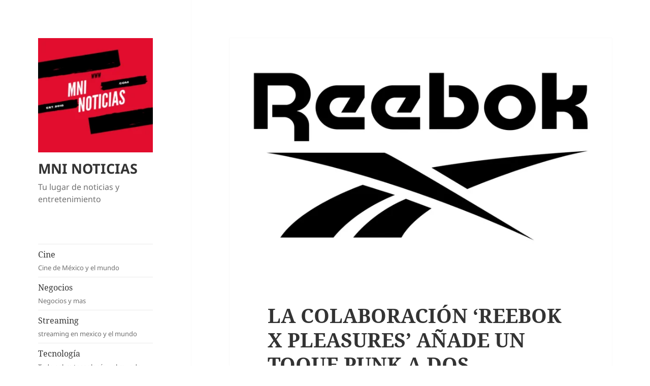

--- FILE ---
content_type: text/html; charset=utf-8
request_url: https://mninoticias.com/la-colaboracion-reebok-x-pleasures-anade-un-toque-punk-a-dos-iconicas-siluetas-de-reebok/?amp=1
body_size: 28375
content:
<!DOCTYPE html>
<html dir="ltr" lang="es" prefix="og: https://ogp.me/ns#" class="no-js" amp="" data-amp-auto-lightbox-disable transformed="self;v=1" i-amphtml-layout="" i-amphtml-no-boilerplate="" i-amphtml-binding>
<head><meta charset="UTF-8"><meta name="viewport" content="width=device-width"><link rel="preconnect" href="https://cdn.ampproject.org"><style amp-runtime="" i-amphtml-version="012512221826001">html{overflow-x:hidden!important}html.i-amphtml-fie{height:100%!important;width:100%!important}html:not([amp4ads]),html:not([amp4ads]) body{height:auto!important}html:not([amp4ads]) body{margin:0!important}body{-webkit-text-size-adjust:100%;-moz-text-size-adjust:100%;-ms-text-size-adjust:100%;text-size-adjust:100%}html.i-amphtml-singledoc.i-amphtml-embedded{-ms-touch-action:pan-y pinch-zoom;touch-action:pan-y pinch-zoom}html.i-amphtml-fie>body,html.i-amphtml-singledoc>body{overflow:visible!important}html.i-amphtml-fie:not(.i-amphtml-inabox)>body,html.i-amphtml-singledoc:not(.i-amphtml-inabox)>body{position:relative!important}html.i-amphtml-ios-embed-legacy>body{overflow-x:hidden!important;overflow-y:auto!important;position:absolute!important}html.i-amphtml-ios-embed{overflow-y:auto!important;position:static}#i-amphtml-wrapper{overflow-x:hidden!important;overflow-y:auto!important;position:absolute!important;top:0!important;left:0!important;right:0!important;bottom:0!important;margin:0!important;display:block!important}html.i-amphtml-ios-embed.i-amphtml-ios-overscroll,html.i-amphtml-ios-embed.i-amphtml-ios-overscroll>#i-amphtml-wrapper{-webkit-overflow-scrolling:touch!important}#i-amphtml-wrapper>body{position:relative!important;border-top:1px solid transparent!important}#i-amphtml-wrapper+body{visibility:visible}#i-amphtml-wrapper+body .i-amphtml-lightbox-element,#i-amphtml-wrapper+body[i-amphtml-lightbox]{visibility:hidden}#i-amphtml-wrapper+body[i-amphtml-lightbox] .i-amphtml-lightbox-element{visibility:visible}#i-amphtml-wrapper.i-amphtml-scroll-disabled,.i-amphtml-scroll-disabled{overflow-x:hidden!important;overflow-y:hidden!important}amp-instagram{padding:54px 0px 0px!important;background-color:#fff}amp-iframe iframe{box-sizing:border-box!important}[amp-access][amp-access-hide]{display:none}[subscriptions-dialog],body:not(.i-amphtml-subs-ready) [subscriptions-action],body:not(.i-amphtml-subs-ready) [subscriptions-section]{display:none!important}amp-experiment,amp-live-list>[update]{display:none}amp-list[resizable-children]>.i-amphtml-loading-container.amp-hidden{display:none!important}amp-list [fetch-error],amp-list[load-more] [load-more-button],amp-list[load-more] [load-more-end],amp-list[load-more] [load-more-failed],amp-list[load-more] [load-more-loading]{display:none}amp-list[diffable] div[role=list]{display:block}amp-story-page,amp-story[standalone]{min-height:1px!important;display:block!important;height:100%!important;margin:0!important;padding:0!important;overflow:hidden!important;width:100%!important}amp-story[standalone]{background-color:#000!important;position:relative!important}amp-story-page{background-color:#757575}amp-story .amp-active>div,amp-story .i-amphtml-loader-background{display:none!important}amp-story-page:not(:first-of-type):not([distance]):not([active]){transform:translateY(1000vh)!important}amp-autocomplete{position:relative!important;display:inline-block!important}amp-autocomplete>input,amp-autocomplete>textarea{padding:0.5rem;border:1px solid rgba(0,0,0,.33)}.i-amphtml-autocomplete-results,amp-autocomplete>input,amp-autocomplete>textarea{font-size:1rem;line-height:1.5rem}[amp-fx^=fly-in]{visibility:hidden}amp-script[nodom],amp-script[sandboxed]{position:fixed!important;top:0!important;width:1px!important;height:1px!important;overflow:hidden!important;visibility:hidden}
/*# sourceURL=/css/ampdoc.css*/[hidden]{display:none!important}.i-amphtml-element{display:inline-block}.i-amphtml-blurry-placeholder{transition:opacity 0.3s cubic-bezier(0.0,0.0,0.2,1)!important;pointer-events:none}[layout=nodisplay]:not(.i-amphtml-element){display:none!important}.i-amphtml-layout-fixed,[layout=fixed][width][height]:not(.i-amphtml-layout-fixed){display:inline-block;position:relative}.i-amphtml-layout-responsive,[layout=responsive][width][height]:not(.i-amphtml-layout-responsive),[width][height][heights]:not([layout]):not(.i-amphtml-layout-responsive),[width][height][sizes]:not(img):not([layout]):not(.i-amphtml-layout-responsive){display:block;position:relative}.i-amphtml-layout-intrinsic,[layout=intrinsic][width][height]:not(.i-amphtml-layout-intrinsic){display:inline-block;position:relative;max-width:100%}.i-amphtml-layout-intrinsic .i-amphtml-sizer{max-width:100%}.i-amphtml-intrinsic-sizer{max-width:100%;display:block!important}.i-amphtml-layout-container,.i-amphtml-layout-fixed-height,[layout=container],[layout=fixed-height][height]:not(.i-amphtml-layout-fixed-height){display:block;position:relative}.i-amphtml-layout-fill,.i-amphtml-layout-fill.i-amphtml-notbuilt,[layout=fill]:not(.i-amphtml-layout-fill),body noscript>*{display:block;overflow:hidden!important;position:absolute;top:0;left:0;bottom:0;right:0}body noscript>*{position:absolute!important;width:100%;height:100%;z-index:2}body noscript{display:inline!important}.i-amphtml-layout-flex-item,[layout=flex-item]:not(.i-amphtml-layout-flex-item){display:block;position:relative;-ms-flex:1 1 auto;flex:1 1 auto}.i-amphtml-layout-fluid{position:relative}.i-amphtml-layout-size-defined{overflow:hidden!important}.i-amphtml-layout-awaiting-size{position:absolute!important;top:auto!important;bottom:auto!important}i-amphtml-sizer{display:block!important}@supports (aspect-ratio:1/1){i-amphtml-sizer.i-amphtml-disable-ar{display:none!important}}.i-amphtml-blurry-placeholder,.i-amphtml-fill-content{display:block;height:0;max-height:100%;max-width:100%;min-height:100%;min-width:100%;width:0;margin:auto}.i-amphtml-layout-size-defined .i-amphtml-fill-content{position:absolute;top:0;left:0;bottom:0;right:0}.i-amphtml-replaced-content,.i-amphtml-screen-reader{padding:0!important;border:none!important}.i-amphtml-screen-reader{position:fixed!important;top:0px!important;left:0px!important;width:4px!important;height:4px!important;opacity:0!important;overflow:hidden!important;margin:0!important;display:block!important;visibility:visible!important}.i-amphtml-screen-reader~.i-amphtml-screen-reader{left:8px!important}.i-amphtml-screen-reader~.i-amphtml-screen-reader~.i-amphtml-screen-reader{left:12px!important}.i-amphtml-screen-reader~.i-amphtml-screen-reader~.i-amphtml-screen-reader~.i-amphtml-screen-reader{left:16px!important}.i-amphtml-unresolved{position:relative;overflow:hidden!important}.i-amphtml-select-disabled{-webkit-user-select:none!important;-ms-user-select:none!important;user-select:none!important}.i-amphtml-notbuilt,[layout]:not(.i-amphtml-element),[width][height][heights]:not([layout]):not(.i-amphtml-element),[width][height][sizes]:not(img):not([layout]):not(.i-amphtml-element){position:relative;overflow:hidden!important;color:transparent!important}.i-amphtml-notbuilt:not(.i-amphtml-layout-container)>*,[layout]:not([layout=container]):not(.i-amphtml-element)>*,[width][height][heights]:not([layout]):not(.i-amphtml-element)>*,[width][height][sizes]:not([layout]):not(.i-amphtml-element)>*{display:none}amp-img:not(.i-amphtml-element)[i-amphtml-ssr]>img.i-amphtml-fill-content{display:block}.i-amphtml-notbuilt:not(.i-amphtml-layout-container),[layout]:not([layout=container]):not(.i-amphtml-element),[width][height][heights]:not([layout]):not(.i-amphtml-element),[width][height][sizes]:not(img):not([layout]):not(.i-amphtml-element){color:transparent!important;line-height:0!important}.i-amphtml-ghost{visibility:hidden!important}.i-amphtml-element>[placeholder],[layout]:not(.i-amphtml-element)>[placeholder],[width][height][heights]:not([layout]):not(.i-amphtml-element)>[placeholder],[width][height][sizes]:not([layout]):not(.i-amphtml-element)>[placeholder]{display:block;line-height:normal}.i-amphtml-element>[placeholder].amp-hidden,.i-amphtml-element>[placeholder].hidden{visibility:hidden}.i-amphtml-element:not(.amp-notsupported)>[fallback],.i-amphtml-layout-container>[placeholder].amp-hidden,.i-amphtml-layout-container>[placeholder].hidden{display:none}.i-amphtml-layout-size-defined>[fallback],.i-amphtml-layout-size-defined>[placeholder]{position:absolute!important;top:0!important;left:0!important;right:0!important;bottom:0!important;z-index:1}amp-img[i-amphtml-ssr]:not(.i-amphtml-element)>[placeholder]{z-index:auto}.i-amphtml-notbuilt>[placeholder]{display:block!important}.i-amphtml-hidden-by-media-query{display:none!important}.i-amphtml-element-error{background:red!important;color:#fff!important;position:relative!important}.i-amphtml-element-error:before{content:attr(error-message)}i-amp-scroll-container,i-amphtml-scroll-container{position:absolute;top:0;left:0;right:0;bottom:0;display:block}i-amp-scroll-container.amp-active,i-amphtml-scroll-container.amp-active{overflow:auto;-webkit-overflow-scrolling:touch}.i-amphtml-loading-container{display:block!important;pointer-events:none;z-index:1}.i-amphtml-notbuilt>.i-amphtml-loading-container{display:block!important}.i-amphtml-loading-container.amp-hidden{visibility:hidden}.i-amphtml-element>[overflow]{cursor:pointer;position:relative;z-index:2;visibility:hidden;display:initial;line-height:normal}.i-amphtml-layout-size-defined>[overflow]{position:absolute}.i-amphtml-element>[overflow].amp-visible{visibility:visible}template{display:none!important}.amp-border-box,.amp-border-box *,.amp-border-box :after,.amp-border-box :before{box-sizing:border-box}amp-pixel{display:none!important}amp-analytics,amp-auto-ads,amp-story-auto-ads{position:fixed!important;top:0!important;width:1px!important;height:1px!important;overflow:hidden!important;visibility:hidden}amp-story{visibility:hidden!important}html.i-amphtml-fie>amp-analytics{position:initial!important}[visible-when-invalid]:not(.visible),form [submit-error],form [submit-success],form [submitting]{display:none}amp-accordion{display:block!important}@media (min-width:1px){:where(amp-accordion>section)>:first-child{margin:0;background-color:#efefef;padding-right:20px;border:1px solid #dfdfdf}:where(amp-accordion>section)>:last-child{margin:0}}amp-accordion>section{float:none!important}amp-accordion>section>*{float:none!important;display:block!important;overflow:hidden!important;position:relative!important}amp-accordion,amp-accordion>section{margin:0}amp-accordion:not(.i-amphtml-built)>section>:last-child{display:none!important}amp-accordion:not(.i-amphtml-built)>section[expanded]>:last-child{display:block!important}
/*# sourceURL=/css/ampshared.css*/</style><meta name="amp-to-amp-navigation" content="AMP-Redirect-To; AMP.navigateTo"><meta name="description" content="Ciudad de México, 03 de agosto 2023.- Una vez más, Reebok se une a PLEASURES, la marca con sede en Los Ángeles, para lanzar un nuevo drop de calzado que presenta dos versiones con diseños únicos de dos de las siluetas más famosas de Reebok: el Classic Leather y el Nano 6000. Se han aplicado"><meta name="robots" content="max-image-preview:large"><meta name="author" content="Fernando Del Angel"><meta name="generator" content="All in One SEO (AIOSEO) 4.8.7"><meta property="og:locale" content="es_MX"><meta property="og:site_name" content="MNI NOTICIAS - Tu lugar de noticias y entretenimiento"><meta property="og:type" content="article"><meta property="og:title" content="LA COLABORACIÓN ‘REEBOK X PLEASURES’ AÑADE UN TOQUE PUNK A DOS ICÓNICAS SILUETAS DE REEBOK - MNI NOTICIAS"><meta property="og:description" content="Ciudad de México, 03 de agosto 2023.- Una vez más, Reebok se une a PLEASURES, la marca con sede en Los Ángeles, para lanzar un nuevo drop de calzado que presenta dos versiones con diseños únicos de dos de las siluetas más famosas de Reebok: el Classic Leather y el Nano 6000. Se han aplicado"><meta property="og:url" content="https://mninoticias.com/la-colaboracion-reebok-x-pleasures-anade-un-toque-punk-a-dos-iconicas-siluetas-de-reebok/"><meta property="og:image" content="https://mninoticias.com/wp-content/uploads/2023/08/reebok-logo-illustration-free-vector.jpg"><meta property="og:image:secure_url" content="https://mninoticias.com/wp-content/uploads/2023/08/reebok-logo-illustration-free-vector.jpg"><meta property="og:image:width" content="1920"><meta property="og:image:height" content="1920"><meta property="article:tag" content="negocios"><meta property="article:published_time" content="2023-08-03T19:49:37+00:00"><meta property="article:modified_time" content="2023-08-03T19:51:21+00:00"><meta property="article:publisher" content="https://www.facebook.com/mnientertainment"><meta name="twitter:card" content="summary_large_image"><meta name="twitter:site" content="@mninoticias"><meta name="twitter:title" content="LA COLABORACIÓN ‘REEBOK X PLEASURES’ AÑADE UN TOQUE PUNK A DOS ICÓNICAS SILUETAS DE REEBOK - MNI NOTICIAS"><meta name="twitter:description" content="Ciudad de México, 03 de agosto 2023.- Una vez más, Reebok se une a PLEASURES, la marca con sede en Los Ángeles, para lanzar un nuevo drop de calzado que presenta dos versiones con diseños únicos de dos de las siluetas más famosas de Reebok: el Classic Leather y el Nano 6000. Se han aplicado"><meta name="twitter:creator" content="@mninoticias"><meta name="twitter:image" content="https://mninoticias.com/wp-content/uploads/2023/08/reebok-logo-illustration-free-vector.jpg"><meta name="twitter:label1" content="Escrito por"><meta name="twitter:data1" content="Fernando Del Angel"><meta name="twitter:label2" content="Tiempo de lectura estimado"><meta name="twitter:data2" content="2 minutos"><meta name="generator" content="WordPress 6.9"><meta name="generator" content="Site Kit by Google 1.170.0"><meta name="follow.[base64]" content="w7ugaMtvULs7S4VNZqFk"><meta name="google-adsense-platform-account" content="ca-host-pub-2644536267352236"><meta name="google-adsense-platform-domain" content="sitekit.withgoogle.com"><meta name="generator" content="AMP Plugin v2.5.5; mode=reader; theme=twentyfifteen"><meta name="msapplication-TileImage" content="https://i0.wp.com/mninoticias.com/wp-content/uploads/2021/08/cropped-cropped-MNI-NOTICIAS-LOGO.png?fit=270%2C270&amp;ssl=1"><link rel="preconnect" href="//i0.wp.com"><link rel="preconnect" href="//c0.wp.com"><link rel="dns-prefetch" href="//news.google.com"><link rel="dns-prefetch" href="//www.googletagmanager.com"><link rel="preload" href="https://mninoticias.com/wp-content/plugins/jetpack/_inc/genericons/genericons/Genericons.eot" as="font" crossorigin=""><link rel="preload" href="https://mninoticias.com/wp-content/plugins/jetpack/_inc/genericons/genericons/Genericons.woff" as="font" crossorigin=""><link rel="preload" href="https://mninoticias.com/wp-content/plugins/jetpack/_inc/genericons/genericons/Genericons.svg#Genericons" as="font" crossorigin=""><link rel="preload" href="https://mninoticias.com/wp-content/plugins/ultimate-social-media-icons/css/fonts/helvetica_bold_0-webfont.eot#iefix" as="font" crossorigin=""><link rel="preload" href="https://mninoticias.com/wp-content/plugins/ultimate-social-media-icons/css/fonts/helvetica_0-webfont.eot#iefix" as="font" crossorigin=""><link rel="preload" href="https://mninoticias.com/wp-content/plugins/ultimate-social-media-icons/css/fonts/helveticaneue-light.eot#iefix" as="font" crossorigin=""><script async="" src="https://cdn.ampproject.org/v0.mjs" type="module" crossorigin="anonymous"></script><script async nomodule src="https://cdn.ampproject.org/v0.js" crossorigin="anonymous"></script><script src="https://cdn.ampproject.org/v0/amp-analytics-0.1.mjs" async="" custom-element="amp-analytics" type="module" crossorigin="anonymous"></script><script async nomodule src="https://cdn.ampproject.org/v0/amp-analytics-0.1.js" crossorigin="anonymous" custom-element="amp-analytics"></script><script src="https://cdn.ampproject.org/v0/amp-auto-ads-0.1.mjs" async="" custom-element="amp-auto-ads" type="module" crossorigin="anonymous"></script><script async nomodule src="https://cdn.ampproject.org/v0/amp-auto-ads-0.1.js" crossorigin="anonymous" custom-element="amp-auto-ads"></script><script src="https://cdn.ampproject.org/v0/amp-bind-0.1.mjs" async="" custom-element="amp-bind" type="module" crossorigin="anonymous"></script><script async nomodule src="https://cdn.ampproject.org/v0/amp-bind-0.1.js" crossorigin="anonymous" custom-element="amp-bind"></script><script src="https://cdn.ampproject.org/v0/amp-form-0.1.mjs" async="" custom-element="amp-form" type="module" crossorigin="anonymous"></script><script async nomodule src="https://cdn.ampproject.org/v0/amp-form-0.1.js" crossorigin="anonymous" custom-element="amp-form"></script><script src="https://cdn.ampproject.org/v0/amp-mustache-0.2.mjs" async="" custom-template="amp-mustache" type="module" crossorigin="anonymous"></script><script async nomodule src="https://cdn.ampproject.org/v0/amp-mustache-0.2.js" crossorigin="anonymous" custom-template="amp-mustache"></script><link rel="icon" href="https://i0.wp.com/mninoticias.com/wp-content/uploads/2021/08/cropped-cropped-MNI-NOTICIAS-LOGO.png?fit=32%2C32&amp;ssl=1" sizes="32x32"><link rel="icon" href="https://i0.wp.com/mninoticias.com/wp-content/uploads/2021/08/cropped-cropped-MNI-NOTICIAS-LOGO.png?fit=192%2C192&amp;ssl=1" sizes="192x192"><style amp-custom="">amp-img:is([sizes=auto i],[sizes^="auto," i]){contain-intrinsic-size:3000px 1500px}.jp-related-posts-i2__list{--hgap:1rem;display:flex;flex-wrap:wrap;column-gap:var(--hgap);row-gap:2rem;margin:0;padding:0;list-style-type:none}.jp-related-posts-i2__post{display:flex;flex-direction:column;flex-basis:calc(( 100% - var(--hgap) ) / 2)}.jp-related-posts-i2__post:nth-last-child(n+3):first-child,.jp-related-posts-i2__post:nth-last-child(n+3):first-child ~ *{flex-basis:calc(( 100% - var(--hgap) * 2 ) / 3)}.jp-related-posts-i2__post:nth-last-child(4):first-child,.jp-related-posts-i2__post:nth-last-child(4):first-child ~ *{flex-basis:calc(( 100% - var(--hgap) ) / 2)}.jp-related-posts-i2__post-link{display:flex;flex-direction:column;row-gap:.5rem;width:100%;margin-bottom:1rem;line-height:1.2}.jp-related-posts-i2__post-link:focus-visible{outline-offset:2px}.jp-related-posts-i2__post-defs{margin:0;list-style-type:unset}.jp-related-posts-i2__post-defs dt{position:absolute;width:1px;height:1px;overflow:hidden;clip:rect(1px,1px,1px,1px);white-space:nowrap}.jp-related-posts-i2__post-defs dd{margin:0}.jp-relatedposts-i2[data-layout="list"] .jp-related-posts-i2__list{display:block}.jp-relatedposts-i2[data-layout="list"] .jp-related-posts-i2__post{margin-bottom:2rem}@media only screen and (max-width: 640px){.jp-related-posts-i2__list{display:block}.jp-related-posts-i2__post{margin-bottom:2rem}}amp-img.amp-wp-enforced-sizes{object-fit:contain}.amp-wp-default-form-message>p{margin:1em 0;padding:.5em}.amp-wp-default-form-message[submit-success]>p.amp-wp-form-redirecting,.amp-wp-default-form-message[submitting]>p{font-style:italic}.amp-wp-default-form-message[submit-success]>p:not(.amp-wp-form-redirecting){background-color:#90ee90;border:1px solid green;color:#000}.amp-wp-default-form-message[submit-error]>p{background-color:#ffb6c1;border:1px solid red;color:#000}.amp-wp-default-form-message[submit-success]>p:empty{display:none}amp-img img,amp-img noscript{image-rendering:inherit;object-fit:inherit;object-position:inherit}:where(.wp-block-button__link){border-radius:9999px;box-shadow:none;padding:calc(.667em + 2px) calc(1.333em + 2px);text-decoration:none}:root :where(.wp-block-button .wp-block-button__link.is-style-outline),:root :where(.wp-block-button.is-style-outline>.wp-block-button__link){border:2px solid;padding:.667em 1.333em}:root :where(.wp-block-button .wp-block-button__link.is-style-outline:not(.has-text-color)),:root :where(.wp-block-button.is-style-outline>.wp-block-button__link:not(.has-text-color)){color:currentColor}:root :where(.wp-block-button .wp-block-button__link.is-style-outline:not(.has-background)),:root :where(.wp-block-button.is-style-outline>.wp-block-button__link:not(.has-background)){background-color:initial;background-image:none}:where(.wp-block-columns){margin-bottom:1.75em}:where(.wp-block-columns.has-background){padding:1.25em 2.375em}:where(.wp-block-post-comments input[type=submit]){border:none}:where(.wp-block-cover-image:not(.has-text-color)),:where(.wp-block-cover:not(.has-text-color)){color:#fff}:where(.wp-block-cover-image.is-light:not(.has-text-color)),:where(.wp-block-cover.is-light:not(.has-text-color)){color:#000}:root :where(.wp-block-cover h1:not(.has-text-color)),:root :where(.wp-block-cover h2:not(.has-text-color)),:root :where(.wp-block-cover h3:not(.has-text-color)),:root :where(.wp-block-cover h4:not(.has-text-color)),:root :where(.wp-block-cover h5:not(.has-text-color)),:root :where(.wp-block-cover h6:not(.has-text-color)),:root :where(.wp-block-cover p:not(.has-text-color)){color:inherit}:where(.wp-block-file){margin-bottom:1.5em}:where(.wp-block-file__button){border-radius:2em;display:inline-block;padding:.5em 1em}:where(.wp-block-file__button):where(a):active,:where(.wp-block-file__button):where(a):focus,:where(.wp-block-file__button):where(a):hover,:where(.wp-block-file__button):where(a):visited{box-shadow:none;color:#fff;opacity:.85;text-decoration:none}:where(.wp-block-form-input__input){font-size:1em;margin-bottom:.5em;padding:0 .5em}:where(.wp-block-form-input__input)[type=date],:where(.wp-block-form-input__input)[type=datetime-local],:where(.wp-block-form-input__input)[type=datetime],:where(.wp-block-form-input__input)[type=email],:where(.wp-block-form-input__input)[type=month],:where(.wp-block-form-input__input)[type=number],:where(.wp-block-form-input__input)[type=password],:where(.wp-block-form-input__input)[type=search],:where(.wp-block-form-input__input)[type=tel],:where(.wp-block-form-input__input)[type=text],:where(.wp-block-form-input__input)[type=time],:where(.wp-block-form-input__input)[type=url],:where(.wp-block-form-input__input)[type=week]{border-style:solid;border-width:1px;line-height:2;min-height:2em}:where(.wp-block-group.wp-block-group-is-layout-constrained){position:relative}@keyframes show-content-image{0%{visibility:hidden}99%{visibility:hidden}to{visibility:visible}}@keyframes turn-on-visibility{0%{opacity:0}to{opacity:1}}@keyframes turn-off-visibility{0%{opacity:1;visibility:visible}99%{opacity:0;visibility:visible}to{opacity:0;visibility:hidden}}@keyframes lightbox-zoom-in{0%{transform:translate(calc(( -100vw + var(--wp--lightbox-scrollbar-width) ) / 2 + var(--wp--lightbox-initial-left-position)),calc(-50vh + var(--wp--lightbox-initial-top-position))) scale(var(--wp--lightbox-scale))}to{transform:translate(-50%,-50%) scale(1)}}@keyframes lightbox-zoom-out{0%{transform:translate(-50%,-50%) scale(1);visibility:visible}99%{visibility:visible}to{transform:translate(calc(( -100vw + var(--wp--lightbox-scrollbar-width) ) / 2 + var(--wp--lightbox-initial-left-position)),calc(-50vh + var(--wp--lightbox-initial-top-position))) scale(var(--wp--lightbox-scale));visibility:hidden}}:where(.wp-block-latest-comments:not([data-amp-original-style*=line-height] .wp-block-latest-comments__comment)){line-height:1.1}:where(.wp-block-latest-comments:not([data-amp-original-style*=line-height] .wp-block-latest-comments__comment-excerpt p)){line-height:1.8}:root :where(.wp-block-latest-posts.is-grid){padding:0}:root :where(.wp-block-latest-posts.wp-block-latest-posts__list){padding-left:0}ul{box-sizing:border-box}:root :where(.wp-block-list.has-background){padding:1.25em 2.375em}:where(.wp-block-navigation.has-background .wp-block-navigation-item a:not(.wp-element-button)),:where(.wp-block-navigation.has-background .wp-block-navigation-submenu a:not(.wp-element-button)){padding:.5em 1em}:where(.wp-block-navigation .wp-block-navigation__submenu-container .wp-block-navigation-item a:not(.wp-element-button)),:where(.wp-block-navigation .wp-block-navigation__submenu-container .wp-block-navigation-submenu a:not(.wp-element-button)),:where(.wp-block-navigation .wp-block-navigation__submenu-container .wp-block-navigation-submenu button.wp-block-navigation-item__content),:where(.wp-block-navigation .wp-block-navigation__submenu-container .wp-block-pages-list__item button.wp-block-navigation-item__content){padding:.5em 1em}@keyframes overlay-menu__fade-in-animation{0%{opacity:0;transform:translateY(.5em)}to{opacity:1;transform:translateY(0)}}:root :where(p.has-background){padding:1.25em 2.375em}:where(p.has-text-color:not(.has-link-color)) a{color:inherit}:where(.wp-block-post-comments-form input:not([type=submit])),:where(.wp-block-post-comments-form textarea){border:1px solid #949494;font-family:inherit;font-size:1em}:where(.wp-block-post-comments-form input:where(:not([type=submit]):not([type=checkbox]))),:where(.wp-block-post-comments-form textarea){padding:calc(.667em + 2px)}:where(.wp-block-post-excerpt){box-sizing:border-box;margin-bottom:var(--wp--style--block-gap);margin-top:var(--wp--style--block-gap)}:where(.wp-block-preformatted.has-background){padding:1.25em 2.375em}:where(.wp-block-search__button){border:1px solid #ccc;padding:6px 10px}:where(.wp-block-search__input){appearance:none;border:1px solid #949494;flex-grow:1;font-family:inherit;font-size:inherit;font-style:inherit;font-weight:inherit;letter-spacing:inherit;line-height:inherit;margin-left:0;margin-right:0;min-width:3rem;padding:8px;text-transform:inherit}:where(.wp-block-search__input):not(#_#_#_#_#_#_#_){text-decoration:unset}:where(.wp-block-search__button-inside .wp-block-search__inside-wrapper){background-color:#fff;border:1px solid #949494;box-sizing:border-box;padding:4px}:where(.wp-block-search__button-inside .wp-block-search__inside-wrapper) :where(.wp-block-search__button){padding:4px 8px}:root :where(.wp-block-separator.is-style-dots){height:auto;line-height:1;text-align:center}:root :where(.wp-block-separator.is-style-dots):before{color:currentColor;content:"···";font-family:serif;font-size:1.5em;letter-spacing:2em;padding-left:2em}:root :where(.wp-block-site-logo.is-style-rounded){border-radius:9999px}:root :where(.wp-block-social-links .wp-social-link a){padding:.25em}:root :where(.wp-block-social-links.is-style-logos-only .wp-social-link a){padding:0}:root :where(.wp-block-social-links.is-style-pill-shape .wp-social-link a){padding-left:.6666666667em;padding-right:.6666666667em}:root :where(.wp-block-tag-cloud.is-style-outline){display:flex;flex-wrap:wrap;gap:1ch}:root :where(.wp-block-tag-cloud.is-style-outline a){border:1px solid;margin-right:0;padding:1ch 2ch}:root :where(.wp-block-tag-cloud.is-style-outline a):not(#_#_#_#_#_#_#_#_){font-size:unset;text-decoration:none}:root :where(.wp-block-table-of-contents){box-sizing:border-box}:where(.wp-block-term-description){box-sizing:border-box;margin-bottom:var(--wp--style--block-gap);margin-top:var(--wp--style--block-gap)}:where(pre.wp-block-verse){font-family:inherit}.entry-content{counter-reset:footnotes}:root{--wp-block-synced-color:#7a00df;--wp-block-synced-color--rgb:122,0,223;--wp-bound-block-color:var(--wp-block-synced-color);--wp-editor-canvas-background:#ddd;--wp-admin-theme-color:#007cba;--wp-admin-theme-color--rgb:0,124,186;--wp-admin-theme-color-darker-10:#006ba1;--wp-admin-theme-color-darker-10--rgb:0,107,160.5;--wp-admin-theme-color-darker-20:#005a87;--wp-admin-theme-color-darker-20--rgb:0,90,135;--wp-admin-border-width-focus:2px}@media (min-resolution:192dpi){:root{--wp-admin-border-width-focus:1.5px}}:root{--wp--preset--font-size--normal:16px;--wp--preset--font-size--huge:42px}.screen-reader-text{border:0;clip-path:inset(50%);height:1px;margin:-1px;overflow:hidden;padding:0;position:absolute;width:1px}.screen-reader-text:not(#_#_#_#_#_#_#_){word-wrap:normal}.screen-reader-text:focus{background-color:#ddd;clip-path:none;color:#444;display:block;font-size:1em;height:auto;left:5px;line-height:normal;padding:15px 23px 14px;text-decoration:none;top:5px;width:auto;z-index:100000}html :where(.has-border-color){border-style:solid}html :where([data-amp-original-style*=border-top-color]){border-top-style:solid}html :where([data-amp-original-style*=border-right-color]){border-right-style:solid}html :where([data-amp-original-style*=border-bottom-color]){border-bottom-style:solid}html :where([data-amp-original-style*=border-left-color]){border-left-style:solid}html :where([data-amp-original-style*=border-width]){border-style:solid}html :where([data-amp-original-style*=border-top-width]){border-top-style:solid}html :where([data-amp-original-style*=border-right-width]){border-right-style:solid}html :where([data-amp-original-style*=border-bottom-width]){border-bottom-style:solid}html :where([data-amp-original-style*=border-left-width]){border-left-style:solid}html :where(amp-img[class*=wp-image-]),html :where(amp-anim[class*=wp-image-]){height:auto;max-width:100%}:where(figure){margin:0 0 1em}html :where(.is-position-sticky){--wp-admin--admin-bar--position-offset:var(--wp-admin--admin-bar--height,0px)}@media screen and (max-width:600px){html :where(.is-position-sticky){--wp-admin--admin-bar--position-offset:0px}}@font-face{font-family:helveticabold;src:url("https://mninoticias.com/wp-content/plugins/ultimate-social-media-icons/css/fonts/helvetica_bold_0-webfont.eot");src:url("https://mninoticias.com/wp-content/plugins/ultimate-social-media-icons/css/fonts/helvetica_bold_0-webfont.eot#iefix") format("embedded-opentype"),url("https://mninoticias.com/wp-content/plugins/ultimate-social-media-icons/css/fonts/helvetica_bold_0-webfont.woff") format("woff"),url("https://mninoticias.com/wp-content/plugins/ultimate-social-media-icons/css/fonts/helvetica_bold_0-webfont.ttf") format("truetype"),url("https://mninoticias.com/wp-content/plugins/ultimate-social-media-icons/css/fonts/helvetica_bold_0-webfont.svg#helveticabold") format("svg");font-weight:400;font-style:normal}@font-face{font-family:helveticaregular;src:url("https://mninoticias.com/wp-content/plugins/ultimate-social-media-icons/css/fonts/helvetica_0-webfont.eot");src:url("https://mninoticias.com/wp-content/plugins/ultimate-social-media-icons/css/fonts/helvetica_0-webfont.eot#iefix") format("embedded-opentype"),url("https://mninoticias.com/wp-content/plugins/ultimate-social-media-icons/css/fonts/helvetica_0-webfont.woff") format("woff"),url("https://mninoticias.com/wp-content/plugins/ultimate-social-media-icons/css/fonts/helvetica_0-webfont.ttf") format("truetype"),url("https://mninoticias.com/wp-content/plugins/ultimate-social-media-icons/css/fonts/helvetica_0-webfont.svg#helveticaregular") format("svg");font-weight:400;font-style:normal}@font-face{font-family:helvetica-light;src:url("https://mninoticias.com/wp-content/plugins/ultimate-social-media-icons/css/fonts/helvetica_0-webfont.eot");src:url("https://mninoticias.com/wp-content/plugins/ultimate-social-media-icons/css/fonts/helvetica_0-webfont.eot#iefix") format("embedded-opentype"),url("https://mninoticias.com/wp-content/plugins/ultimate-social-media-icons/css/fonts/helvetica_0-webfont.woff") format("woff"),url("https://mninoticias.com/wp-content/plugins/ultimate-social-media-icons/css/fonts/helvetica_0-webfont.ttf") format("truetype"),url("https://mninoticias.com/wp-content/plugins/ultimate-social-media-icons/css/fonts/helvetica_0-webfont.svg#helvetica-light") format("svg");font-weight:400;font-style:normal}@font-face{font-family:helveticaneue-light;src:url("https://mninoticias.com/wp-content/plugins/ultimate-social-media-icons/css/fonts/helveticaneue-light.eot");src:url("https://mninoticias.com/wp-content/plugins/ultimate-social-media-icons/css/fonts/helveticaneue-light.eot#iefix") format("embedded-opentype"),url("https://mninoticias.com/wp-content/plugins/ultimate-social-media-icons/css/fonts/helveticaneue-light.woff") format("woff"),url("https://mninoticias.com/wp-content/plugins/ultimate-social-media-icons/css/fonts/helveticaneue-light.ttf") format("truetype"),url("https://mninoticias.com/wp-content/plugins/ultimate-social-media-icons/css/fonts/helveticaneue-light.svg#helveticaneue-light") format("svg");font-weight:400;font-style:normal}body{margin:0;padding:0}input[name="sfsi_pinterest_manualCounts"]:not(#_#_#_#_#_#_#_#_){margin-left:-20px}input[name="sfsi_instagram_manualCounts"]:not(#_#_#_#_#_#_#_#_){margin-left:-15px}.sfsi_responsive_icon_gradient{background-image:-webkit-linear-gradient(bottom,rgba(0,0,0,.17) 0%,rgba(255,255,255,.17) 100%);background-image:-moz-linear-gradient(bottom,rgba(0,0,0,.17) 0%,rgba(255,255,255,.17) 100%)}.sfsi_responsive_icons a:not(#_#_#_#_#_#_#_#_){text-decoration:none;box-shadow:none}.sfsi_responsive_icons *:not(#_#_#_#_#_#_#_){box-shadow:none}.sfsi_responsive_icon_facebook_container{background-color:#369}.sfsi_responsive_icon_follow_container{background-color:#00b04e}.sfsi_responsive_icon_twitter_container{background-color:#020202}.sfsi_responsive_icons .sfsi_icons_container span{font-family:sans-serif;font-size:15px}.sfsi_icons_container_box_fully_container{flex-wrap:wrap}.sfsi_responsive_icons .sfsi_icons_container_box_fully_container a{flex-grow:1;flex-shrink:1}.sfsi_responsive_icons .sfsi_icons_container_box_fully_container a:not(#_#_#_#_#_#_#_#_){flex-basis:auto}.sfsi_icons_container>a:not(#_#_#_#_#_#_#_#_){float:left;text-decoration:none;-webkit-box-shadow:unset;box-shadow:unset;-webkit-transition:unset;transition:unset;margin-bottom:5px}.sfsi_medium_button span{margin-left:10px;margin-left:10px;font-size:18px;padding:0px;line-height:16px}.sfsi_medium_button span:not(#_#_#_#_#_#_#_#_){vertical-align:-webkit-baseline-middle}.sfsi_medium_button amp-img{padding:0px;line-height:0px}.sfsi_medium_button amp-img:not(#_#_#_#_#_#_#_#_){max-height:16px;vertical-align:-webkit-baseline-middle}.sfsi_medium_button{line-height:0px;height:unset}.sfsi_medium_button:not(#_#_#_#_#_#_#_){padding:9px 10px}.sfsi_responsive_icons a:not(#_#_#_#_#_#_#_#_),.sfsi_responsive_icons h3:not(#_#_#_#_#_#_#_#_){text-decoration:none;border:0}.sfsi_responsive_icons a:not(#_#_#_#_#_#_#_#_),.sfsi_responsive_icons h3:not(#_#_#_#_#_#_#_#_){text-decoration:none;border:0}.sfsi_responsive_icons a:not(#_#_#_#_#_#_#_#_),.sfsi_responsive_icons h3:not(#_#_#_#_#_#_#_#_){text-decoration:none;border:0}.sfsi_responsive_icons a:not(#_#_#_#_#_#_#_#_),.sfsi_responsive_icons h3:not(#_#_#_#_#_#_#_#_){text-decoration:none;font-family:helveticaregular;border:0}.sfsi_responsive_icons a:not(#_#_#_#_#_#_#_#_),.sfsi_responsive_icons h3:not(#_#_#_#_#_#_#_#_){text-decoration:none;font-family:helveticaregular;border:0}.sfsi_icons_container>a:not(#_#_#_#_#_#_#_#_){float:left;text-decoration:none;-webkit-box-shadow:unset;box-shadow:unset;-webkit-transition:unset;transition:unset}.sfsi_icons_container a:hover:not(#_#_#_#_#_#_#_#_),.sfsi_icons_container a:focus:not(#_#_#_#_#_#_#_#_),.sfsi_icons_container a:active:not(#_#_#_#_#_#_#_#_){-webkit-box-shadow:unset;box-shadow:unset}.sfsi_icons_container>a{padding:2px 0}.sfsiaftrpstwpr{display:flex;justify-content:flex-start;clear:both}.sfsiaftrpstwpr:not(#_#_#_#_#_#_#_){max-width:100%}@media screen and (max-width: 569px){.sfsi_responsive_fluid div span{display:none}}@keyframes intro-animation{0%{transform:translateX(100%)}100%{transform:translateX(0)}}@keyframes fade-out{0%{opacity:1}90%{opacity:1}100%{opacity:0}}@font-face{font-family:"Noto Sans";font-style:normal;font-display:fallback;font-weight:400;src:url("https://mninoticias.com/wp-content/themes/twentyfifteen/assets/fonts/noto-sans/noto-sans-cyrillic-ext-400-normal.woff2?ver=27") format("woff2"),url("https://mninoticias.com/wp-content/themes/twentyfifteen/assets/fonts/noto-sans/noto-sans-all-400-normal.woff?ver=27") format("woff");unicode-range:U+0460-052F,U+1C80-1C88,U+20B4,U+2DE0-2DFF,U+A640-A69F,U+FE2E-FE2F}@font-face{font-family:"Noto Sans";font-style:normal;font-display:fallback;font-weight:400;src:url("https://mninoticias.com/wp-content/themes/twentyfifteen/assets/fonts/noto-sans/noto-sans-cyrillic-400-normal.woff2?ver=27") format("woff2"),url("https://mninoticias.com/wp-content/themes/twentyfifteen/assets/fonts/noto-sans/noto-sans-all-400-normal.woff?ver=27") format("woff");unicode-range:U+0301,U+0400-045F,U+0490-0491,U+04B0-04B1,U+2116}@font-face{font-family:"Noto Sans";font-style:normal;font-display:fallback;font-weight:400;src:url("https://mninoticias.com/wp-content/themes/twentyfifteen/assets/fonts/noto-sans/noto-sans-devanagari-400-normal.woff2?ver=27") format("woff2"),url("https://mninoticias.com/wp-content/themes/twentyfifteen/assets/fonts/noto-sans/noto-sans-all-400-normal.woff?ver=27") format("woff");unicode-range:U+0900-097F,U+1CD0-1CF6,U+1CF8-1CF9,U+200C-200D,U+20A8,U+20B9,U+25CC,U+A830-A839,U+A8E0-A8FB}@font-face{font-family:"Noto Sans";font-style:normal;font-display:fallback;font-weight:400;src:url("https://mninoticias.com/wp-content/themes/twentyfifteen/assets/fonts/noto-sans/noto-sans-greek-ext-400-normal.woff2?ver=27") format("woff2"),url("https://mninoticias.com/wp-content/themes/twentyfifteen/assets/fonts/noto-sans/noto-sans-all-400-normal.woff?ver=27") format("woff");unicode-range:U+1F00-1FFF}@font-face{font-family:"Noto Sans";font-style:normal;font-display:fallback;font-weight:400;src:url("https://mninoticias.com/wp-content/themes/twentyfifteen/assets/fonts/noto-sans/noto-sans-greek-400-normal.woff2?ver=27") format("woff2"),url("https://mninoticias.com/wp-content/themes/twentyfifteen/assets/fonts/noto-sans/noto-sans-all-400-normal.woff?ver=27") format("woff");unicode-range:U+0370-03FF}@font-face{font-family:"Noto Sans";font-style:normal;font-display:fallback;font-weight:400;src:url("https://mninoticias.com/wp-content/themes/twentyfifteen/assets/fonts/noto-sans/noto-sans-vietnamese-400-normal.woff2?ver=27") format("woff2"),url("https://mninoticias.com/wp-content/themes/twentyfifteen/assets/fonts/noto-sans/noto-sans-all-400-normal.woff?ver=27") format("woff");unicode-range:U+0102-0103,U+0110-0111,U+0128-0129,U+0168-0169,U+01A0-01A1,U+01AF-01B0,U+1EA0-1EF9,U+20AB}@font-face{font-family:"Noto Sans";font-style:normal;font-display:fallback;font-weight:400;src:url("https://mninoticias.com/wp-content/themes/twentyfifteen/assets/fonts/noto-sans/noto-sans-latin-ext-400-normal.woff2?ver=27") format("woff2"),url("https://mninoticias.com/wp-content/themes/twentyfifteen/assets/fonts/noto-sans/noto-sans-all-400-normal.woff?ver=27") format("woff");unicode-range:U+0100-024F,U+0259,U+1E00-1EFF,U+2020,U+20A0-20AB,U+20AD-20CF,U+2113,U+2C60-2C7F,U+A720-A7FF}@font-face{font-family:"Noto Sans";font-style:normal;font-display:fallback;font-weight:400;src:url("https://mninoticias.com/wp-content/themes/twentyfifteen/assets/fonts/noto-sans/noto-sans-latin-400-normal.woff2?ver=27") format("woff2"),url("https://mninoticias.com/wp-content/themes/twentyfifteen/assets/fonts/noto-sans/noto-sans-all-400-normal.woff?ver=27") format("woff");unicode-range:U+0000-00FF,U+0131,U+0152-0153,U+02BB-02BC,U+02C6,U+02DA,U+02DC,U+2000-206F,U+2074,U+20AC,U+2122,U+2191,U+2193,U+2212,U+2215,U+FEFF,U+FFFD}@font-face{font-family:"Noto Sans";font-style:italic;font-display:fallback;font-weight:400;src:url("https://mninoticias.com/wp-content/themes/twentyfifteen/assets/fonts/noto-sans/noto-sans-cyrillic-ext-400-italic.woff2?ver=27") format("woff2"),url("https://mninoticias.com/wp-content/themes/twentyfifteen/assets/fonts/noto-sans/noto-sans-all-400-italic.woff?ver=27") format("woff");unicode-range:U+0460-052F,U+1C80-1C88,U+20B4,U+2DE0-2DFF,U+A640-A69F,U+FE2E-FE2F}@font-face{font-family:"Noto Sans";font-style:italic;font-display:fallback;font-weight:400;src:url("https://mninoticias.com/wp-content/themes/twentyfifteen/assets/fonts/noto-sans/noto-sans-cyrillic-400-italic.woff2?ver=27") format("woff2"),url("https://mninoticias.com/wp-content/themes/twentyfifteen/assets/fonts/noto-sans/noto-sans-all-400-italic.woff?ver=27") format("woff");unicode-range:U+0301,U+0400-045F,U+0490-0491,U+04B0-04B1,U+2116}@font-face{font-family:"Noto Sans";font-style:italic;font-display:fallback;font-weight:400;src:url("https://mninoticias.com/wp-content/themes/twentyfifteen/assets/fonts/noto-sans/noto-sans-devanagari-400-italic.woff2?ver=27") format("woff2"),url("https://mninoticias.com/wp-content/themes/twentyfifteen/assets/fonts/noto-sans/noto-sans-all-400-italic.woff?ver=27") format("woff");unicode-range:U+0900-097F,U+1CD0-1CF6,U+1CF8-1CF9,U+200C-200D,U+20A8,U+20B9,U+25CC,U+A830-A839,U+A8E0-A8FB}@font-face{font-family:"Noto Sans";font-style:italic;font-display:fallback;font-weight:400;src:url("https://mninoticias.com/wp-content/themes/twentyfifteen/assets/fonts/noto-sans/noto-sans-greek-ext-400-italic.woff2?ver=27") format("woff2"),url("https://mninoticias.com/wp-content/themes/twentyfifteen/assets/fonts/noto-sans/noto-sans-all-400-italic.woff?ver=27") format("woff");unicode-range:U+1F00-1FFF}@font-face{font-family:"Noto Sans";font-style:italic;font-display:fallback;font-weight:400;src:url("https://mninoticias.com/wp-content/themes/twentyfifteen/assets/fonts/noto-sans/noto-sans-greek-400-italic.woff2?ver=27") format("woff2"),url("https://mninoticias.com/wp-content/themes/twentyfifteen/assets/fonts/noto-sans/noto-sans-all-400-italic.woff?ver=27") format("woff");unicode-range:U+0370-03FF}@font-face{font-family:"Noto Sans";font-style:italic;font-display:fallback;font-weight:400;src:url("https://mninoticias.com/wp-content/themes/twentyfifteen/assets/fonts/noto-sans/noto-sans-vietnamese-400-italic.woff2?ver=27") format("woff2"),url("https://mninoticias.com/wp-content/themes/twentyfifteen/assets/fonts/noto-sans/noto-sans-all-400-italic.woff?ver=27") format("woff");unicode-range:U+0102-0103,U+0110-0111,U+0128-0129,U+0168-0169,U+01A0-01A1,U+01AF-01B0,U+1EA0-1EF9,U+20AB}@font-face{font-family:"Noto Sans";font-style:italic;font-display:fallback;font-weight:400;src:url("https://mninoticias.com/wp-content/themes/twentyfifteen/assets/fonts/noto-sans/noto-sans-latin-ext-400-italic.woff2?ver=27") format("woff2"),url("https://mninoticias.com/wp-content/themes/twentyfifteen/assets/fonts/noto-sans/noto-sans-all-400-italic.woff?ver=27") format("woff");unicode-range:U+0100-024F,U+0259,U+1E00-1EFF,U+2020,U+20A0-20AB,U+20AD-20CF,U+2113,U+2C60-2C7F,U+A720-A7FF}@font-face{font-family:"Noto Sans";font-style:italic;font-display:fallback;font-weight:400;src:url("https://mninoticias.com/wp-content/themes/twentyfifteen/assets/fonts/noto-sans/noto-sans-latin-400-italic.woff2?ver=27") format("woff2"),url("https://mninoticias.com/wp-content/themes/twentyfifteen/assets/fonts/noto-sans/noto-sans-all-400-italic.woff?ver=27") format("woff");unicode-range:U+0000-00FF,U+0131,U+0152-0153,U+02BB-02BC,U+02C6,U+02DA,U+02DC,U+2000-206F,U+2074,U+20AC,U+2122,U+2191,U+2193,U+2212,U+2215,U+FEFF,U+FFFD}@font-face{font-family:"Noto Sans";font-style:normal;font-display:fallback;font-weight:700;src:url("https://mninoticias.com/wp-content/themes/twentyfifteen/assets/fonts/noto-sans/noto-sans-cyrillic-ext-700-normal.woff2?ver=27") format("woff2"),url("https://mninoticias.com/wp-content/themes/twentyfifteen/assets/fonts/noto-sans/noto-sans-all-700-normal.woff?ver=27") format("woff");unicode-range:U+0460-052F,U+1C80-1C88,U+20B4,U+2DE0-2DFF,U+A640-A69F,U+FE2E-FE2F}@font-face{font-family:"Noto Sans";font-style:normal;font-display:fallback;font-weight:700;src:url("https://mninoticias.com/wp-content/themes/twentyfifteen/assets/fonts/noto-sans/noto-sans-cyrillic-700-normal.woff2?ver=27") format("woff2"),url("https://mninoticias.com/wp-content/themes/twentyfifteen/assets/fonts/noto-sans/noto-sans-all-700-normal.woff?ver=27") format("woff");unicode-range:U+0301,U+0400-045F,U+0490-0491,U+04B0-04B1,U+2116}@font-face{font-family:"Noto Sans";font-style:normal;font-display:fallback;font-weight:700;src:url("https://mninoticias.com/wp-content/themes/twentyfifteen/assets/fonts/noto-sans/noto-sans-devanagari-700-normal.woff2?ver=27") format("woff2"),url("https://mninoticias.com/wp-content/themes/twentyfifteen/assets/fonts/noto-sans/noto-sans-all-700-normal.woff?ver=27") format("woff");unicode-range:U+0900-097F,U+1CD0-1CF6,U+1CF8-1CF9,U+200C-200D,U+20A8,U+20B9,U+25CC,U+A830-A839,U+A8E0-A8FB}@font-face{font-family:"Noto Sans";font-style:normal;font-display:fallback;font-weight:700;src:url("https://mninoticias.com/wp-content/themes/twentyfifteen/assets/fonts/noto-sans/noto-sans-greek-ext-700-normal.woff2?ver=27") format("woff2"),url("https://mninoticias.com/wp-content/themes/twentyfifteen/assets/fonts/noto-sans/noto-sans-all-700-normal.woff?ver=27") format("woff");unicode-range:U+1F00-1FFF}@font-face{font-family:"Noto Sans";font-style:normal;font-display:fallback;font-weight:700;src:url("https://mninoticias.com/wp-content/themes/twentyfifteen/assets/fonts/noto-sans/noto-sans-greek-700-normal.woff2?ver=27") format("woff2"),url("https://mninoticias.com/wp-content/themes/twentyfifteen/assets/fonts/noto-sans/noto-sans-all-700-normal.woff?ver=27") format("woff");unicode-range:U+0370-03FF}@font-face{font-family:"Noto Sans";font-style:normal;font-display:fallback;font-weight:700;src:url("https://mninoticias.com/wp-content/themes/twentyfifteen/assets/fonts/noto-sans/noto-sans-vietnamese-700-normal.woff2?ver=27") format("woff2"),url("https://mninoticias.com/wp-content/themes/twentyfifteen/assets/fonts/noto-sans/noto-sans-all-700-normal.woff?ver=27") format("woff");unicode-range:U+0102-0103,U+0110-0111,U+0128-0129,U+0168-0169,U+01A0-01A1,U+01AF-01B0,U+1EA0-1EF9,U+20AB}@font-face{font-family:"Noto Sans";font-style:normal;font-display:fallback;font-weight:700;src:url("https://mninoticias.com/wp-content/themes/twentyfifteen/assets/fonts/noto-sans/noto-sans-latin-ext-700-normal.woff2?ver=27") format("woff2"),url("https://mninoticias.com/wp-content/themes/twentyfifteen/assets/fonts/noto-sans/noto-sans-all-700-normal.woff?ver=27") format("woff");unicode-range:U+0100-024F,U+0259,U+1E00-1EFF,U+2020,U+20A0-20AB,U+20AD-20CF,U+2113,U+2C60-2C7F,U+A720-A7FF}@font-face{font-family:"Noto Sans";font-style:normal;font-display:fallback;font-weight:700;src:url("https://mninoticias.com/wp-content/themes/twentyfifteen/assets/fonts/noto-sans/noto-sans-latin-700-normal.woff2?ver=27") format("woff2"),url("https://mninoticias.com/wp-content/themes/twentyfifteen/assets/fonts/noto-sans/noto-sans-all-700-normal.woff?ver=27") format("woff");unicode-range:U+0000-00FF,U+0131,U+0152-0153,U+02BB-02BC,U+02C6,U+02DA,U+02DC,U+2000-206F,U+2074,U+20AC,U+2122,U+2191,U+2193,U+2212,U+2215,U+FEFF,U+FFFD}@font-face{font-family:"Noto Sans";font-style:italic;font-display:fallback;font-weight:700;src:url("https://mninoticias.com/wp-content/themes/twentyfifteen/assets/fonts/noto-sans/noto-sans-cyrillic-ext-700-italic.woff2?ver=27") format("woff2"),url("https://mninoticias.com/wp-content/themes/twentyfifteen/assets/fonts/noto-sans/noto-sans-all-700-italic.woff?ver=27") format("woff");unicode-range:U+0460-052F,U+1C80-1C88,U+20B4,U+2DE0-2DFF,U+A640-A69F,U+FE2E-FE2F}@font-face{font-family:"Noto Sans";font-style:italic;font-display:fallback;font-weight:700;src:url("https://mninoticias.com/wp-content/themes/twentyfifteen/assets/fonts/noto-sans/noto-sans-cyrillic-700-italic.woff2?ver=27") format("woff2"),url("https://mninoticias.com/wp-content/themes/twentyfifteen/assets/fonts/noto-sans/noto-sans-all-700-italic.woff?ver=27") format("woff");unicode-range:U+0301,U+0400-045F,U+0490-0491,U+04B0-04B1,U+2116}@font-face{font-family:"Noto Sans";font-style:italic;font-display:fallback;font-weight:700;src:url("https://mninoticias.com/wp-content/themes/twentyfifteen/assets/fonts/noto-sans/noto-sans-devanagari-700-italic.woff2?ver=27") format("woff2"),url("https://mninoticias.com/wp-content/themes/twentyfifteen/assets/fonts/noto-sans/noto-sans-all-700-italic.woff?ver=27") format("woff");unicode-range:U+0900-097F,U+1CD0-1CF6,U+1CF8-1CF9,U+200C-200D,U+20A8,U+20B9,U+25CC,U+A830-A839,U+A8E0-A8FB}@font-face{font-family:"Noto Sans";font-style:italic;font-display:fallback;font-weight:700;src:url("https://mninoticias.com/wp-content/themes/twentyfifteen/assets/fonts/noto-sans/noto-sans-greek-ext-700-italic.woff2?ver=27") format("woff2"),url("https://mninoticias.com/wp-content/themes/twentyfifteen/assets/fonts/noto-sans/noto-sans-all-700-italic.woff?ver=27") format("woff");unicode-range:U+1F00-1FFF}@font-face{font-family:"Noto Sans";font-style:italic;font-display:fallback;font-weight:700;src:url("https://mninoticias.com/wp-content/themes/twentyfifteen/assets/fonts/noto-sans/noto-sans-greek-700-italic.woff2?ver=27") format("woff2"),url("https://mninoticias.com/wp-content/themes/twentyfifteen/assets/fonts/noto-sans/noto-sans-all-700-italic.woff?ver=27") format("woff");unicode-range:U+0370-03FF}@font-face{font-family:"Noto Sans";font-style:italic;font-display:fallback;font-weight:700;src:url("https://mninoticias.com/wp-content/themes/twentyfifteen/assets/fonts/noto-sans/noto-sans-vietnamese-700-italic.woff2?ver=27") format("woff2"),url("https://mninoticias.com/wp-content/themes/twentyfifteen/assets/fonts/noto-sans/noto-sans-all-700-italic.woff?ver=27") format("woff");unicode-range:U+0102-0103,U+0110-0111,U+0128-0129,U+0168-0169,U+01A0-01A1,U+01AF-01B0,U+1EA0-1EF9,U+20AB}@font-face{font-family:"Noto Sans";font-style:italic;font-display:fallback;font-weight:700;src:url("https://mninoticias.com/wp-content/themes/twentyfifteen/assets/fonts/noto-sans/noto-sans-latin-ext-700-italic.woff2?ver=27") format("woff2"),url("https://mninoticias.com/wp-content/themes/twentyfifteen/assets/fonts/noto-sans/noto-sans-all-700-italic.woff?ver=27") format("woff");unicode-range:U+0100-024F,U+0259,U+1E00-1EFF,U+2020,U+20A0-20AB,U+20AD-20CF,U+2113,U+2C60-2C7F,U+A720-A7FF}@font-face{font-family:"Noto Sans";font-style:italic;font-display:fallback;font-weight:700;src:url("https://mninoticias.com/wp-content/themes/twentyfifteen/assets/fonts/noto-sans/noto-sans-latin-700-italic.woff2?ver=27") format("woff2"),url("https://mninoticias.com/wp-content/themes/twentyfifteen/assets/fonts/noto-sans/noto-sans-all-700-italic.woff?ver=27") format("woff");unicode-range:U+0000-00FF,U+0131,U+0152-0153,U+02BB-02BC,U+02C6,U+02DA,U+02DC,U+2000-206F,U+2074,U+20AC,U+2122,U+2191,U+2193,U+2212,U+2215,U+FEFF,U+FFFD}@font-face{font-family:"Noto Serif";font-style:italic;font-display:fallback;font-weight:400;src:url("https://mninoticias.com/wp-content/themes/twentyfifteen/assets/fonts/noto-serif/noto-serif-cyrillic-ext-400-italic.woff2?ver=21") format("woff2"),url("https://mninoticias.com/wp-content/themes/twentyfifteen/assets/fonts/noto-serif/noto-serif-all-400-italic.woff?ver=21") format("woff");unicode-range:U+0460-052F,U+1C80-1C88,U+20B4,U+2DE0-2DFF,U+A640-A69F,U+FE2E-FE2F}@font-face{font-family:"Noto Serif";font-style:italic;font-display:fallback;font-weight:400;src:url("https://mninoticias.com/wp-content/themes/twentyfifteen/assets/fonts/noto-serif/noto-serif-cyrillic-400-italic.woff2?ver=21") format("woff2"),url("https://mninoticias.com/wp-content/themes/twentyfifteen/assets/fonts/noto-serif/noto-serif-all-400-italic.woff?ver=21") format("woff");unicode-range:U+0301,U+0400-045F,U+0490-0491,U+04B0-04B1,U+2116}@font-face{font-family:"Noto Serif";font-style:italic;font-display:fallback;font-weight:400;src:url("https://mninoticias.com/wp-content/themes/twentyfifteen/assets/fonts/noto-serif/noto-serif-greek-ext-400-italic.woff2?ver=21") format("woff2"),url("https://mninoticias.com/wp-content/themes/twentyfifteen/assets/fonts/noto-serif/noto-serif-all-400-italic.woff?ver=21") format("woff");unicode-range:U+1F00-1FFF}@font-face{font-family:"Noto Serif";font-style:italic;font-display:fallback;font-weight:400;src:url("https://mninoticias.com/wp-content/themes/twentyfifteen/assets/fonts/noto-serif/noto-serif-greek-400-italic.woff2?ver=21") format("woff2"),url("https://mninoticias.com/wp-content/themes/twentyfifteen/assets/fonts/noto-serif/noto-serif-all-400-italic.woff?ver=21") format("woff");unicode-range:U+0370-03FF}@font-face{font-family:"Noto Serif";font-style:italic;font-display:fallback;font-weight:400;src:url("https://mninoticias.com/wp-content/themes/twentyfifteen/assets/fonts/noto-serif/noto-serif-vietnamese-400-italic.woff2?ver=21") format("woff2"),url("https://mninoticias.com/wp-content/themes/twentyfifteen/assets/fonts/noto-serif/noto-serif-all-400-italic.woff?ver=21") format("woff");unicode-range:U+0102-0103,U+0110-0111,U+0128-0129,U+0168-0169,U+01A0-01A1,U+01AF-01B0,U+1EA0-1EF9,U+20AB}@font-face{font-family:"Noto Serif";font-style:italic;font-display:fallback;font-weight:400;src:url("https://mninoticias.com/wp-content/themes/twentyfifteen/assets/fonts/noto-serif/noto-serif-latin-ext-400-italic.woff2?ver=21") format("woff2"),url("https://mninoticias.com/wp-content/themes/twentyfifteen/assets/fonts/noto-serif/noto-serif-all-400-italic.woff?ver=21") format("woff");unicode-range:U+0100-024F,U+0259,U+1E00-1EFF,U+2020,U+20A0-20AB,U+20AD-20CF,U+2113,U+2C60-2C7F,U+A720-A7FF}@font-face{font-family:"Noto Serif";font-style:italic;font-display:fallback;font-weight:400;src:url("https://mninoticias.com/wp-content/themes/twentyfifteen/assets/fonts/noto-serif/noto-serif-latin-400-italic.woff2?ver=21") format("woff2"),url("https://mninoticias.com/wp-content/themes/twentyfifteen/assets/fonts/noto-serif/noto-serif-all-400-italic.woff?ver=21") format("woff");unicode-range:U+0000-00FF,U+0131,U+0152-0153,U+02BB-02BC,U+02C6,U+02DA,U+02DC,U+2000-206F,U+2074,U+20AC,U+2122,U+2191,U+2193,U+2212,U+2215,U+FEFF,U+FFFD}@font-face{font-family:"Noto Serif";font-style:italic;font-display:fallback;font-weight:700;src:url("https://mninoticias.com/wp-content/themes/twentyfifteen/assets/fonts/noto-serif/noto-serif-cyrillic-ext-700-italic.woff2?ver=21") format("woff2"),url("https://mninoticias.com/wp-content/themes/twentyfifteen/assets/fonts/noto-serif/noto-serif-all-700-italic.woff?ver=21") format("woff");unicode-range:U+0460-052F,U+1C80-1C88,U+20B4,U+2DE0-2DFF,U+A640-A69F,U+FE2E-FE2F}@font-face{font-family:"Noto Serif";font-style:italic;font-display:fallback;font-weight:700;src:url("https://mninoticias.com/wp-content/themes/twentyfifteen/assets/fonts/noto-serif/noto-serif-cyrillic-700-italic.woff2?ver=21") format("woff2"),url("https://mninoticias.com/wp-content/themes/twentyfifteen/assets/fonts/noto-serif/noto-serif-all-700-italic.woff?ver=21") format("woff");unicode-range:U+0301,U+0400-045F,U+0490-0491,U+04B0-04B1,U+2116}@font-face{font-family:"Noto Serif";font-style:italic;font-display:fallback;font-weight:700;src:url("https://mninoticias.com/wp-content/themes/twentyfifteen/assets/fonts/noto-serif/noto-serif-greek-ext-700-italic.woff2?ver=21") format("woff2"),url("https://mninoticias.com/wp-content/themes/twentyfifteen/assets/fonts/noto-serif/noto-serif-all-700-italic.woff?ver=21") format("woff");unicode-range:U+1F00-1FFF}@font-face{font-family:"Noto Serif";font-style:italic;font-display:fallback;font-weight:700;src:url("https://mninoticias.com/wp-content/themes/twentyfifteen/assets/fonts/noto-serif/noto-serif-greek-700-italic.woff2?ver=21") format("woff2"),url("https://mninoticias.com/wp-content/themes/twentyfifteen/assets/fonts/noto-serif/noto-serif-all-700-italic.woff?ver=21") format("woff");unicode-range:U+0370-03FF}@font-face{font-family:"Noto Serif";font-style:italic;font-display:fallback;font-weight:700;src:url("https://mninoticias.com/wp-content/themes/twentyfifteen/assets/fonts/noto-serif/noto-serif-vietnamese-700-italic.woff2?ver=21") format("woff2"),url("https://mninoticias.com/wp-content/themes/twentyfifteen/assets/fonts/noto-serif/noto-serif-all-700-italic.woff?ver=21") format("woff");unicode-range:U+0102-0103,U+0110-0111,U+0128-0129,U+0168-0169,U+01A0-01A1,U+01AF-01B0,U+1EA0-1EF9,U+20AB}@font-face{font-family:"Noto Serif";font-style:italic;font-display:fallback;font-weight:700;src:url("https://mninoticias.com/wp-content/themes/twentyfifteen/assets/fonts/noto-serif/noto-serif-latin-ext-700-italic.woff2?ver=21") format("woff2"),url("https://mninoticias.com/wp-content/themes/twentyfifteen/assets/fonts/noto-serif/noto-serif-all-700-italic.woff?ver=21") format("woff");unicode-range:U+0100-024F,U+0259,U+1E00-1EFF,U+2020,U+20A0-20AB,U+20AD-20CF,U+2113,U+2C60-2C7F,U+A720-A7FF}@font-face{font-family:"Noto Serif";font-style:italic;font-display:fallback;font-weight:700;src:url("https://mninoticias.com/wp-content/themes/twentyfifteen/assets/fonts/noto-serif/noto-serif-latin-700-italic.woff2?ver=21") format("woff2"),url("https://mninoticias.com/wp-content/themes/twentyfifteen/assets/fonts/noto-serif/noto-serif-all-700-italic.woff?ver=21") format("woff");unicode-range:U+0000-00FF,U+0131,U+0152-0153,U+02BB-02BC,U+02C6,U+02DA,U+02DC,U+2000-206F,U+2074,U+20AC,U+2122,U+2191,U+2193,U+2212,U+2215,U+FEFF,U+FFFD}@font-face{font-family:"Noto Serif";font-style:normal;font-display:fallback;font-weight:400;src:url("https://mninoticias.com/wp-content/themes/twentyfifteen/assets/fonts/noto-serif/noto-serif-cyrillic-ext-400-normal.woff2?ver=21") format("woff2"),url("https://mninoticias.com/wp-content/themes/twentyfifteen/assets/fonts/noto-serif/noto-serif-all-400-normal.woff?ver=21") format("woff");unicode-range:U+0460-052F,U+1C80-1C88,U+20B4,U+2DE0-2DFF,U+A640-A69F,U+FE2E-FE2F}@font-face{font-family:"Noto Serif";font-style:normal;font-display:fallback;font-weight:400;src:url("https://mninoticias.com/wp-content/themes/twentyfifteen/assets/fonts/noto-serif/noto-serif-cyrillic-400-normal.woff2?ver=21") format("woff2"),url("https://mninoticias.com/wp-content/themes/twentyfifteen/assets/fonts/noto-serif/noto-serif-all-400-normal.woff?ver=21") format("woff");unicode-range:U+0301,U+0400-045F,U+0490-0491,U+04B0-04B1,U+2116}@font-face{font-family:"Noto Serif";font-style:normal;font-display:fallback;font-weight:400;src:url("https://mninoticias.com/wp-content/themes/twentyfifteen/assets/fonts/noto-serif/noto-serif-greek-ext-400-normal.woff2?ver=21") format("woff2"),url("https://mninoticias.com/wp-content/themes/twentyfifteen/assets/fonts/noto-serif/noto-serif-all-400-normal.woff?ver=21") format("woff");unicode-range:U+1F00-1FFF}@font-face{font-family:"Noto Serif";font-style:normal;font-display:fallback;font-weight:400;src:url("https://mninoticias.com/wp-content/themes/twentyfifteen/assets/fonts/noto-serif/noto-serif-greek-400-normal.woff2?ver=21") format("woff2"),url("https://mninoticias.com/wp-content/themes/twentyfifteen/assets/fonts/noto-serif/noto-serif-all-400-normal.woff?ver=21") format("woff");unicode-range:U+0370-03FF}@font-face{font-family:"Noto Serif";font-style:normal;font-display:fallback;font-weight:400;src:url("https://mninoticias.com/wp-content/themes/twentyfifteen/assets/fonts/noto-serif/noto-serif-vietnamese-400-normal.woff2?ver=21") format("woff2"),url("https://mninoticias.com/wp-content/themes/twentyfifteen/assets/fonts/noto-serif/noto-serif-all-400-normal.woff?ver=21") format("woff");unicode-range:U+0102-0103,U+0110-0111,U+0128-0129,U+0168-0169,U+01A0-01A1,U+01AF-01B0,U+1EA0-1EF9,U+20AB}@font-face{font-family:"Noto Serif";font-style:normal;font-display:fallback;font-weight:400;src:url("https://mninoticias.com/wp-content/themes/twentyfifteen/assets/fonts/noto-serif/noto-serif-latin-ext-400-normal.woff2?ver=21") format("woff2"),url("https://mninoticias.com/wp-content/themes/twentyfifteen/assets/fonts/noto-serif/noto-serif-all-400-normal.woff?ver=21") format("woff");unicode-range:U+0100-024F,U+0259,U+1E00-1EFF,U+2020,U+20A0-20AB,U+20AD-20CF,U+2113,U+2C60-2C7F,U+A720-A7FF}@font-face{font-family:"Noto Serif";font-style:normal;font-display:fallback;font-weight:400;src:url("https://mninoticias.com/wp-content/themes/twentyfifteen/assets/fonts/noto-serif/noto-serif-latin-400-normal.woff2?ver=21") format("woff2"),url("https://mninoticias.com/wp-content/themes/twentyfifteen/assets/fonts/noto-serif/noto-serif-all-400-normal.woff?ver=21") format("woff");unicode-range:U+0000-00FF,U+0131,U+0152-0153,U+02BB-02BC,U+02C6,U+02DA,U+02DC,U+2000-206F,U+2074,U+20AC,U+2122,U+2191,U+2193,U+2212,U+2215,U+FEFF,U+FFFD}@font-face{font-family:"Noto Serif";font-style:normal;font-display:fallback;font-weight:700;src:url("https://mninoticias.com/wp-content/themes/twentyfifteen/assets/fonts/noto-serif/noto-serif-cyrillic-ext-700-normal.woff2?ver=21") format("woff2"),url("https://mninoticias.com/wp-content/themes/twentyfifteen/assets/fonts/noto-serif/noto-serif-all-700-normal.woff?ver=21") format("woff");unicode-range:U+0460-052F,U+1C80-1C88,U+20B4,U+2DE0-2DFF,U+A640-A69F,U+FE2E-FE2F}@font-face{font-family:"Noto Serif";font-style:normal;font-display:fallback;font-weight:700;src:url("https://mninoticias.com/wp-content/themes/twentyfifteen/assets/fonts/noto-serif/noto-serif-cyrillic-700-normal.woff2?ver=21") format("woff2"),url("https://mninoticias.com/wp-content/themes/twentyfifteen/assets/fonts/noto-serif/noto-serif-all-700-normal.woff?ver=21") format("woff");unicode-range:U+0301,U+0400-045F,U+0490-0491,U+04B0-04B1,U+2116}@font-face{font-family:"Noto Serif";font-style:normal;font-display:fallback;font-weight:700;src:url("https://mninoticias.com/wp-content/themes/twentyfifteen/assets/fonts/noto-serif/noto-serif-greek-ext-700-normal.woff2?ver=21") format("woff2"),url("https://mninoticias.com/wp-content/themes/twentyfifteen/assets/fonts/noto-serif/noto-serif-all-700-normal.woff?ver=21") format("woff");unicode-range:U+1F00-1FFF}@font-face{font-family:"Noto Serif";font-style:normal;font-display:fallback;font-weight:700;src:url("https://mninoticias.com/wp-content/themes/twentyfifteen/assets/fonts/noto-serif/noto-serif-greek-700-normal.woff2?ver=21") format("woff2"),url("https://mninoticias.com/wp-content/themes/twentyfifteen/assets/fonts/noto-serif/noto-serif-all-700-normal.woff?ver=21") format("woff");unicode-range:U+0370-03FF}@font-face{font-family:"Noto Serif";font-style:normal;font-display:fallback;font-weight:700;src:url("https://mninoticias.com/wp-content/themes/twentyfifteen/assets/fonts/noto-serif/noto-serif-vietnamese-700-normal.woff2?ver=21") format("woff2"),url("https://mninoticias.com/wp-content/themes/twentyfifteen/assets/fonts/noto-serif/noto-serif-all-700-normal.woff?ver=21") format("woff");unicode-range:U+0102-0103,U+0110-0111,U+0128-0129,U+0168-0169,U+01A0-01A1,U+01AF-01B0,U+1EA0-1EF9,U+20AB}@font-face{font-family:"Noto Serif";font-style:normal;font-display:fallback;font-weight:700;src:url("https://mninoticias.com/wp-content/themes/twentyfifteen/assets/fonts/noto-serif/noto-serif-latin-ext-700-normal.woff2?ver=21") format("woff2"),url("https://mninoticias.com/wp-content/themes/twentyfifteen/assets/fonts/noto-serif/noto-serif-all-700-normal.woff?ver=21") format("woff");unicode-range:U+0100-024F,U+0259,U+1E00-1EFF,U+2020,U+20A0-20AB,U+20AD-20CF,U+2113,U+2C60-2C7F,U+A720-A7FF}@font-face{font-family:"Noto Serif";font-style:normal;font-display:fallback;font-weight:700;src:url("https://mninoticias.com/wp-content/themes/twentyfifteen/assets/fonts/noto-serif/noto-serif-latin-700-normal.woff2?ver=21") format("woff2"),url("https://mninoticias.com/wp-content/themes/twentyfifteen/assets/fonts/noto-serif/noto-serif-all-700-normal.woff?ver=21") format("woff");unicode-range:U+0000-00FF,U+0131,U+0152-0153,U+02BB-02BC,U+02C6,U+02DA,U+02DC,U+2000-206F,U+2074,U+20AC,U+2122,U+2191,U+2193,U+2212,U+2215,U+FEFF,U+FFFD}@font-face{font-family:"Inconsolata";font-style:normal;font-display:fallback;font-weight:400;src:url("https://mninoticias.com/wp-content/themes/twentyfifteen/assets/fonts/inconsolata/inconsolata-vietnamese-400-normal.woff2?ver=31") format("woff2"),url("https://mninoticias.com/wp-content/themes/twentyfifteen/assets/fonts/inconsolata/inconsolata-all-400-normal.woff?ver=31") format("woff");unicode-range:U+0102-0103,U+0110-0111,U+0128-0129,U+0168-0169,U+01A0-01A1,U+01AF-01B0,U+1EA0-1EF9,U+20AB}@font-face{font-family:"Inconsolata";font-style:normal;font-display:fallback;font-weight:400;src:url("https://mninoticias.com/wp-content/themes/twentyfifteen/assets/fonts/inconsolata/inconsolata-latin-ext-400-normal.woff2?ver=31") format("woff2"),url("https://mninoticias.com/wp-content/themes/twentyfifteen/assets/fonts/inconsolata/inconsolata-all-400-normal.woff?ver=31") format("woff");unicode-range:U+0100-024F,U+0259,U+1E00-1EFF,U+2020,U+20A0-20AB,U+20AD-20CF,U+2113,U+2C60-2C7F,U+A720-A7FF}@font-face{font-family:"Inconsolata";font-style:normal;font-display:fallback;font-weight:400;src:url("https://mninoticias.com/wp-content/themes/twentyfifteen/assets/fonts/inconsolata/inconsolata-latin-400-normal.woff2?ver=31") format("woff2"),url("https://mninoticias.com/wp-content/themes/twentyfifteen/assets/fonts/inconsolata/inconsolata-all-400-normal.woff?ver=31") format("woff");unicode-range:U+0000-00FF,U+0131,U+0152-0153,U+02BB-02BC,U+02C6,U+02DA,U+02DC,U+2000-206F,U+2074,U+20AC,U+2122,U+2191,U+2193,U+2212,U+2215,U+FEFF,U+FFFD}@font-face{font-family:"Inconsolata";font-style:normal;font-display:fallback;font-weight:700;src:url("https://mninoticias.com/wp-content/themes/twentyfifteen/assets/fonts/inconsolata/inconsolata-vietnamese-700-normal.woff2?ver=31") format("woff2"),url("https://mninoticias.com/wp-content/themes/twentyfifteen/assets/fonts/inconsolata/inconsolata-all-700-normal.woff?ver=31") format("woff");unicode-range:U+0102-0103,U+0110-0111,U+0128-0129,U+0168-0169,U+01A0-01A1,U+01AF-01B0,U+1EA0-1EF9,U+20AB}@font-face{font-family:"Inconsolata";font-style:normal;font-display:fallback;font-weight:700;src:url("https://mninoticias.com/wp-content/themes/twentyfifteen/assets/fonts/inconsolata/inconsolata-latin-ext-700-normal.woff2?ver=31") format("woff2"),url("https://mninoticias.com/wp-content/themes/twentyfifteen/assets/fonts/inconsolata/inconsolata-all-700-normal.woff?ver=31") format("woff");unicode-range:U+0100-024F,U+0259,U+1E00-1EFF,U+2020,U+20A0-20AB,U+20AD-20CF,U+2113,U+2C60-2C7F,U+A720-A7FF}@font-face{font-family:"Inconsolata";font-style:normal;font-display:fallback;font-weight:700;src:url("https://mninoticias.com/wp-content/themes/twentyfifteen/assets/fonts/inconsolata/inconsolata-latin-700-normal.woff2?ver=31") format("woff2"),url("https://mninoticias.com/wp-content/themes/twentyfifteen/assets/fonts/inconsolata/inconsolata-all-700-normal.woff?ver=31") format("woff");unicode-range:U+0000-00FF,U+0131,U+0152-0153,U+02BB-02BC,U+02C6,U+02DA,U+02DC,U+2000-206F,U+2074,U+20AC,U+2122,U+2191,U+2193,U+2212,U+2215,U+FEFF,U+FFFD}@font-face{font-family:Genericons;src:url("https://mninoticias.com/wp-content/plugins/jetpack/_inc/genericons/genericons/Genericons.eot");src:url("https://mninoticias.com/wp-content/plugins/jetpack/_inc/genericons/genericons/Genericons.eot") format("embedded-opentype");font-weight:400;font-style:normal;font-display:block}@font-face{font-family:Genericons;src:url("https://mninoticias.com/wp-content/plugins/jetpack/_inc/genericons/genericons/Genericons.woff") format("woff"),url("https://mninoticias.com/wp-content/plugins/jetpack/_inc/genericons/genericons/Genericons.ttf") format("truetype"),url("https://mninoticias.com/wp-content/plugins/jetpack/_inc/genericons/genericons/Genericons.svg#Genericons") format("svg");font-weight:400;font-style:normal;font-display:block}@media screen and (-webkit-min-device-pixel-ratio: 0){@font-face{font-family:Genericons;src:url("https://mninoticias.com/wp-content/plugins/jetpack/_inc/genericons/genericons/Genericons.svg#Genericons") format("svg");font-display:block}}html,body,div,span,h1,h2,h3,p,a,small,dl,dt,dd,ul,li,form,label{border:0;font-family:inherit;font-size:100%;font-style:inherit;font-weight:inherit;margin:0;outline:0;padding:0;vertical-align:baseline}html{-webkit-box-sizing:border-box;-moz-box-sizing:border-box;box-sizing:border-box;font-size:62.5%;overflow-y:scroll;-webkit-text-size-adjust:100%;-ms-text-size-adjust:100%}*,*:before,*:after{-webkit-box-sizing:inherit;-moz-box-sizing:inherit;box-sizing:inherit}body{background:#f1f1f1}article,footer,header,main,nav{display:block}ul{list-style:none}a:focus{outline:2px solid #c1c1c1;outline:2px solid rgba(51,51,51,.3)}a:hover,a:active{outline:0}a amp-img{border:0}.secondary-toggle:before,.comment-reply-title small a:before,.posted-on:before,.byline:before,.cat-links:before{-moz-osx-font-smoothing:grayscale;-webkit-font-smoothing:antialiased;display:inline-block;font-family:"Genericons";font-size:16px;font-style:normal;font-weight:normal;font-variant:normal;line-height:1;speak:never;text-align:center;text-decoration:inherit;text-transform:none;vertical-align:top}body,button,input,textarea{color:#333;font-family:"Noto Serif",serif;font-size:15px;font-size:1.5rem;line-height:1.6}h1,h2,h3{clear:both;font-weight:700}p{margin-bottom:1.6em}small{font-size:75%}ul{margin:0 0 1.6em 1.3333em}ul{list-style:disc}li > ul{margin-bottom:0}dl{margin-bottom:1.6em}dt{font-weight:bold}dd{margin-bottom:1.6em}amp-img{-ms-interpolation-mode:bicubic;border:0;height:auto;max-width:100%;vertical-align:middle}::-webkit-input-placeholder{color:rgba(51,51,51,.7);font-family:"Noto Sans",sans-serif}:-moz-placeholder{color:rgba(51,51,51,.7);font-family:"Noto Sans",sans-serif}::-moz-placeholder{color:rgba(51,51,51,.7);font-family:"Noto Sans",sans-serif;opacity:1}:-ms-input-placeholder{color:rgba(51,51,51,.7);font-family:"Noto Sans",sans-serif}button,input,textarea{background-color:#f7f7f7;border-radius:0;font-size:16px;font-size:1.6rem;line-height:1.5;margin:0;max-width:100%;vertical-align:baseline}button,input{-webkit-hyphens:none;-moz-hyphens:none;-ms-hyphens:none;hyphens:none;line-height:normal}input,textarea{background-image:-webkit-linear-gradient(rgba(255,255,255,0),rgba(255,255,255,0));border:1px solid #eaeaea;border:1px solid rgba(51,51,51,.1);color:#707070;color:rgba(51,51,51,.7)}input:focus,textarea:focus{background-color:#fff;border:1px solid #c1c1c1;border:1px solid rgba(51,51,51,.3);color:#333}input:focus{outline:2px solid #c1c1c1;outline:2px solid rgba(51,51,51,.3)}button[disabled],input[disabled],textarea[disabled]{cursor:default;opacity:.5}button,input[type="button"],input[type="reset"],input[type="submit"]{-webkit-appearance:button;background-color:#333;border:0;color:#fff;cursor:pointer;font-family:"Noto Sans",sans-serif;font-size:12px;font-size:1.2rem;font-weight:700;padding:.7917em 1.5em;text-transform:uppercase}button:hover,input[type="button"]:hover,input[type="reset"]:hover,input[type="submit"]:hover,button:focus,input[type="button"]:focus,input[type="reset"]:focus,input[type="submit"]:focus{background-color:#707070;background-color:rgba(51,51,51,.7);outline:0}input[type="search"]{-webkit-appearance:textfield}input[type="search"]::-webkit-search-cancel-button,input[type="search"]::-webkit-search-decoration{-webkit-appearance:none}button::-moz-focus-inner,input::-moz-focus-inner{border:0;padding:0}input[type="text"],input[type="email"],input[type="url"],input[type="password"],input[type="search"],textarea{padding:.375em;width:100%}textarea{overflow:auto;vertical-align:top}input[type="text"]:focus,input[type="email"]:focus,input[type="url"]:focus,input[type="password"]:focus,input[type="search"]:focus,textarea:focus{outline:0}input[type="checkbox"],input[type="radio"]{padding:0}a{color:#333;text-decoration:none}a:hover,a:focus{color:#707070;color:rgba(51,51,51,.7)}.main-navigation a{display:block;padding:.8em 0;position:relative;text-decoration:none}.main-navigation ul{list-style:none;margin:0}.main-navigation ul ul{display:none;margin-left:.8em}.main-navigation ul .toggled-on{display:block}.main-navigation li{border-top:1px solid #eaeaea;border-top:1px solid rgba(51,51,51,.1);position:relative}.main-navigation .nav-menu > ul > li:first-child,.main-navigation .nav-menu > li:first-child{border-top:0}.main-navigation .menu-item-description{color:#707070;color:rgba(51,51,51,.7);font-family:"Noto Sans",sans-serif;font-size:12px;font-size:1.2rem;font-weight:400;line-height:1.5;margin-top:.5em}.no-js .main-navigation ul ul{display:block}.secondary-toggle{background-color:transparent;border:1px solid #eaeaea;border:1px solid rgba(51,51,51,.1);height:42px;overflow:hidden;padding:0;position:absolute;top:50%;right:0;text-align:center;-webkit-transform:translateY(-50%);-ms-transform:translateY(-50%);transform:translateY(-50%);width:42px}.secondary-toggle:before{color:#333;content:"";line-height:40px;width:40px}.secondary-toggle:hover,.secondary-toggle:focus{background-color:transparent;border:1px solid #c1c1c1;border:1px solid rgba(51,51,51,.3);outline:0}.secondary-toggle.toggled-on:before{content:"";font-size:32px;position:relative;top:1px;left:-1px}.post-navigation{background-color:#fff;border-top:1px solid #eaeaea;border-top:1px solid rgba(51,51,51,.1);font-weight:700}.post-navigation a{display:block;padding:3.8461% 7.6923%}.post-navigation span{display:block}.post-navigation .meta-nav{color:#707070;color:rgba(51,51,51,.7);font-family:"Noto Sans",sans-serif;font-size:12px;font-size:1.2rem;letter-spacing:.04em;line-height:1.5;position:relative;text-transform:uppercase;z-index:2}.post-navigation .post-title{font-family:"Noto Serif",serif;font-size:18px;font-size:1.8rem;line-height:1.3333;position:relative;z-index:2}.post-navigation .nav-next,.post-navigation .nav-previous{background-position:center;background-size:cover;position:relative}.post-navigation a:before{content:"";display:block;height:100%;position:absolute;top:0;left:0;width:100%;z-index:1}.post-navigation a:hover:before,.post-navigation a:focus:before{opacity:.5}.post-navigation .meta-nav{opacity:.8}.post-navigation div + div{border-top:1px solid #eaeaea;border-top:1px solid rgba(51,51,51,.1)}.screen-reader-text{clip-path:inset(50%);height:1px;overflow:hidden;width:1px}.screen-reader-text:not(#_#_#_#_#_#_#_){position:absolute}.site .skip-link{background-color:#f1f1f1;box-shadow:0 0 1px 1px rgba(0,0,0,.2);color:#21759b;display:block;font:bold 14px/normal "Noto Sans",sans-serif;left:-9999em;outline:none;padding:15px 23px 14px;text-decoration:none;text-transform:none;top:-9999em}.site .skip-link:focus{clip-path:none;height:auto;left:6px;top:7px;width:auto;z-index:100000}.site:before,.site:after,.entry-content:before,.entry-content:after,.site-content:before,.site-content:after,.nav-links:before,.nav-links:after{content:"";display:table}.site:after,.entry-content:after,.site-content:after,.nav-links:after{clear:both}.site-header{background-color:#fff;border-bottom:1px solid rgba(51,51,51,.1);padding:7.6923%}.site-branding{min-height:2em;padding-right:60px;position:relative}.site-title{font-family:"Noto Sans",sans-serif;font-size:22px;font-size:2.2rem;font-weight:700;line-height:1.3636;margin-bottom:0}.custom-logo{max-height:84px;width:auto}.wp-custom-logo .site-title{margin-top:.545454545em}.site-description{display:none;font-family:"Noto Sans",sans-serif;font-size:12px;font-size:1.2rem;font-weight:400;line-height:1.5;margin:.5em 0 0;opacity:.7}.secondary{background-color:#fff;display:none;padding:0 7.6923%}.secondary.toggled-on{border-top:1px solid transparent;border-bottom:1px solid transparent;display:block}.site-footer{background-color:#fff;border-top:1px solid rgba(51,51,51,.1);padding:3.84615% 7.6923%}.hentry{background-color:#fff;padding-top:7.6923%;position:relative}.hentry.has-post-thumbnail{padding-top:0}.hentry + .hentry{border-top:1px solid rgba(51,51,51,.1)}.post-thumbnail{border:0;display:block;margin-bottom:2.4em}.post-thumbnail amp-img{display:block;margin:0 auto}a.post-thumbnail:hover,a.post-thumbnail:focus{opacity:.85}.entry-header{padding:0 7.6923%}.entry-title{font-size:26px;font-size:2.6rem;line-height:1.1538;margin-bottom:.9231em}.entry-content{padding:0 7.6923% 7.6923%}.entry-content > :last-child{margin-bottom:0}.entry-content{-webkit-hyphens:auto;-moz-hyphens:auto;-ms-hyphens:auto;hyphens:auto;word-wrap:break-word}.entry-content h1{font-size:26px;font-size:2.6rem;line-height:1.1538;margin-top:1.8462em;margin-bottom:.9231em}.entry-content h2{font-size:22px;font-size:2.2rem;line-height:1.3636;margin-top:2.1818em;margin-bottom:1.0909em}.entry-content h3{font-size:18px;font-size:1.8rem;line-height:1.3333;margin-top:2.6667em;margin-bottom:1.3333em}.entry-content > h1:first-child,.entry-content > h2:first-child,.entry-content > h3:first-child{margin-top:0}.entry-content a{border-bottom:1px solid #333}.entry-content a:hover,.entry-content a:focus{border-bottom:0}.entry-content a amp-img{display:block}.entry-footer{background-color:#f7f7f7;color:#707070;color:rgba(51,51,51,.7);font-family:"Noto Sans",sans-serif;font-size:12px;font-size:1.2rem;line-height:1.5;padding:3.8461% 7.6923%}.entry-footer a{border-bottom:1px solid transparent;color:#707070;color:rgba(51,51,51,.7)}.entry-footer a:hover{border-bottom:1px solid #333}.entry-footer a:hover,.entry-footer a:focus{color:#333}.updated:not(.published){display:none}.posted-on:before,.byline:before,.cat-links:before{margin-right:2px;position:relative}.posted-on,.byline,.cat-links{margin-right:1em}.posted-on:before{content:""}.byline:before{content:""}.cat-links:before{content:""}.comments-area{background-color:#fff;border-top:1px solid #eaeaea;border-top:1px solid rgba(51,51,51,.1);padding:7.6923%}.comments-area > :last-child{margin-bottom:0}.comment-reply-title{font-family:"Noto Serif",serif;font-size:18px;font-size:1.8rem;line-height:1.3333}.comment-form{padding-top:1.6em}.comment-form label{color:#707070;color:rgba(51,51,51,.7);font-family:"Noto Sans",sans-serif;font-size:12px;font-size:1.2rem;font-weight:700;display:block;letter-spacing:.04em;line-height:1.5;text-transform:uppercase}.comment-form input[type="text"],.comment-form input[type="email"],.comment-form input[type="url"],.comment-form input[type="submit"]{width:100%}.comment-notes{color:#707070;color:rgba(51,51,51,.7);font-family:"Noto Sans",sans-serif;font-size:12px;font-size:1.2rem;line-height:1.5;margin-bottom:2em}.form-submit{margin-bottom:0}.required{color:#c0392b}.comment-reply-title small{font-size:100%}.comment-reply-title small a{border:0;float:right;height:32px;overflow:hidden;width:26px}.comment-reply-title small a:before{content:"";font-size:32px;position:relative;top:-3px}.comment-form #wp-comment-cookies-consent{margin:0 10px 0 0}.comment-form .comment-form-cookies-consent label{display:inline;font-size:12px;font-size:1.2rem;font-weight:normal;letter-spacing:0;text-transform:none}.site-info{color:#707070;color:rgba(51,51,51,.7);font-size:12px;font-size:1.2rem;line-height:1.5}.site-info a{border-bottom:1px solid transparent;color:#707070;color:rgba(51,51,51,.7)}.site-info a:hover{border-bottom:1px solid #333}.site-info a:hover,.site-info a:focus{color:#333}.site-info span[role=separator]{padding:0 .25em 0 .5em}.site-info span[role=separator]::before{content:"/"}@media screen and (min-width: 38.75em){ul{margin-left:0}li > ul{margin-left:1.3333em}.site-branding{min-height:3.2em}.site-title{font-size:22px;font-size:2.2rem;line-height:1.0909}.site-description{display:block}.secondary{box-shadow:0 0 1px rgba(0,0,0,.15);margin:7.6923% 7.6923% 0;padding:7.6923% 7.6923% 0}.main-navigation{margin-bottom:11.1111%}.main-navigation ul{border-top:1px solid rgba(51,51,51,.1);border-bottom:1px solid rgba(51,51,51,.1)}.main-navigation ul ul{border-top:0;border-bottom:0}.site-main{padding:7.6923% 0}.hentry{box-shadow:0 0 1px rgba(0,0,0,.15);margin:0 7.6923%}.hentry + .hentry{margin-top:7.6923%}.hentry + .hentry{border-top:0}.post-thumbnail{margin-bottom:2.4em}.entry-header{padding:0 9.0909%}.entry-content{padding:0 9.0909% 9.0909%}.entry-footer{padding:4.5454% 9.0909%}.site-footer{border-top:0;box-shadow:0 0 1px rgba(0,0,0,.15);margin:0 7.6923%;padding:3.84615% 7.6923%}.post-navigation{border-top:0;box-shadow:0 0 1px rgba(0,0,0,.15);margin:7.6923% 7.6923% 0}.post-navigation a{padding:4.5454% 9.0909%}.comments-area{border-top:0;box-shadow:0 0 1px rgba(0,0,0,.15);margin:7.6923% 7.6923% 0}}@media screen and (min-width: 46.25em){body,button,input,textarea{font-size:17px;font-size:1.7rem;line-height:1.6471}button,input{line-height:normal}p,ul,dl,dd{margin-bottom:1.6471em}button,input[type="button"],input[type="reset"],input[type="submit"]{font-size:14px;font-size:1.4rem;padding:.8214em 1.6429em}input[type="text"],input[type="email"],input[type="url"],input[type="password"],input[type="search"],textarea{padding:.5em}.main-navigation{font-size:14px;font-size:1.4rem;line-height:1.5}.main-navigation a{padding:1em 0}.main-navigation ul ul{margin-left:1em}.main-navigation .menu-item-description{font-size:14px;font-size:1.4rem;line-height:1.5}.secondary-toggle{height:56px;width:56px}.secondary-toggle:before{line-height:54px;width:54px}.post-navigation .meta-nav,.entry-footer,.comment-notes,.comment-form label,.comment-form .comment-form-cookies-consent label,.site-info{font-size:14px;font-size:1.4rem}.site-branding{min-height:3.7059em;padding-right:66px}.site-title{font-size:29px;font-size:2.9rem;line-height:1.2069}.custom-logo{max-height:105px}.wp-custom-logo .site-title{margin-top:.482758621em}.site-description{font-size:14px;font-size:1.4rem}.post-thumbnail{margin-bottom:3em}.entry-title{font-size:35px;font-size:3.5rem;line-height:1.2;margin-bottom:1.2em}.entry-content h1{font-size:35px;font-size:3.5rem;line-height:1.2;margin-top:1.6em;margin-bottom:.8em}.entry-content h2{font-size:29px;font-size:2.9rem;line-height:1.2069;margin-top:1.931em;margin-bottom:.9655em}.entry-content h3{font-size:24px;font-size:2.4rem;line-height:1.1667;margin-top:2.3333em;margin-bottom:1.1667em}.posted-on:before,.byline:before,.cat-links:before{top:3px}.comment-reply-title,.post-navigation .post-title{font-size:24px;font-size:2.4rem;line-height:1.1667}.comment-form{padding-top:1.6471em}.comment-reply-title small a:before{top:-1px}}@media screen and (min-width: 55em){body,button,input,textarea{font-size:19px;font-size:1.9rem;line-height:1.6842}button,input{line-height:normal}p,ul,dl,dd{margin-bottom:1.6842em}button,input[type="button"],input[type="reset"],input[type="submit"]{font-size:16px;font-size:1.6rem;padding:.8125em 1.625em}input[type="text"],input[type="email"],input[type="url"],input[type="password"],input[type="search"],textarea{padding:.5278em}.main-navigation{font-size:16px;font-size:1.6rem;line-height:1.5}.main-navigation a{padding:.75em 0}.main-navigation .menu-item-description{font-size:16px;font-size:1.6rem;line-height:1.5}.secondary-toggle{height:64px;width:64px}.secondary-toggle:before{line-height:62px;width:62px}.post-navigation .meta-nav,.entry-footer,.comment-notes,.comment-form label,.comment-form .comment-form-cookies-consent label,.site-info{font-size:16px;font-size:1.6rem}.site-branding{min-height:3.7895em;padding-right:74px}.site-title{font-size:32px;font-size:3.2rem;line-height:1.25}.custom-logo{max-height:104px}.wp-custom-logo .site-title{margin-top:.5em}.site-description{font-size:16px;font-size:1.6rem}.post-thumbnail{margin-bottom:2.9474em}.entry-title{font-size:39px;font-size:3.9rem;line-height:1.2308;margin-bottom:1.2308em}.entry-content h1{font-size:39px;font-size:3.9rem;line-height:1.2308;margin-top:1.641em;margin-bottom:.8205em}.entry-content h2{font-size:32px;font-size:3.2rem;line-height:1.25;margin-top:2em;margin-bottom:1em}.entry-content h3{font-size:27px;font-size:2.7rem;line-height:1.1852;margin-top:2.3704em;margin-bottom:1.1852em}.posted-on:before,.byline:before,.cat-links:before{top:4px}.comment-reply-title,.post-navigation .post-title{font-size:27px;font-size:2.7rem;line-height:1.1852}.comment-form{padding-top:1.6842em}}@media screen and (min-width: 59.6875em){body:before{background-color:#fff;box-shadow:0 0 1px rgba(0,0,0,.15);content:"";display:block;height:100%;min-height:100%;position:fixed;top:0;left:0;width:29.4118%;z-index:0}.site{margin:0 auto;max-width:1403px}.sidebar{float:left;margin-right:-100%;max-width:413px;position:relative;width:29.4118%}.secondary{background-color:transparent;box-shadow:none;display:block;margin:0;padding:0}.site-main{padding:8.3333% 0}.site-content{display:block;float:left;margin-left:29.4118%;width:70.5882%}body{font-size:15px;font-size:1.5rem;line-height:1.6}p,ul,dl,dd{margin-bottom:1.6em}button,input,textarea{font-size:16px;font-size:1.6rem;line-height:1.5}button,input{line-height:normal}button,input[type="button"],input[type="reset"],input[type="submit"]{font-size:12px;font-size:1.2rem;padding:.7917em 1.5833em}input[type="text"],input[type="email"],input[type="url"],input[type="password"],input[type="search"],textarea{padding:.375em}.main-navigation{font-size:12px;font-size:1.2rem;margin:0 20% 20%}.main-navigation a{padding:.5em 0}.main-navigation .menu-item-description{font-size:12px;font-size:1.2rem;line-height:1.5}.secondary-toggle{display:none}.post-navigation .meta-nav,.entry-footer,.comment-notes,.comment-form label,.comment-form .comment-form-cookies-consent label,.site-info{font-size:12px;font-size:1.2rem}.post-navigation{margin:8.3333% 8.3333% 0}.post-navigation a{padding:5% 10%}.site-header{background-color:transparent;border-bottom:0;margin:20% 0;padding:0 20%}.site-branding{min-height:0;padding:0}.site-title{font-size:22px;font-size:2.2rem;line-height:1.3636}.custom-logo{max-height:none}.wp-custom-logo .site-title{margin-top:.545454545em}.site-description{font-size:12px;font-size:1.2rem}.hentry{margin:0 8.3333%}.hentry{padding-top:8.3333%}.hentry + .hentry{margin-top:8.3333%}.post-thumbnail{margin-bottom:2.4em}.entry-header{padding:0 10%}.entry-title{font-size:31px;font-size:3.1rem;line-height:1.1613;margin-bottom:1.1613em}.entry-content{padding:0 10% 10%}.entry-content h1{font-size:31px;font-size:3.1rem;line-height:1.1613;margin-top:1.5484em;margin-bottom:.7742em}.entry-content h2{font-size:26px;font-size:2.6rem;line-height:1.3846;margin-top:1.8462em;margin-bottom:.9231em}.entry-content h3{font-size:22px;font-size:2.2rem;line-height:1.3636;margin-top:2.1818em;margin-bottom:1.0909em}.entry-footer{padding:5% 10%}.posted-on:before,.byline:before,.cat-links:before{top:0}.comment-reply-title,.post-navigation .post-title{font-size:18px;font-size:1.8rem;line-height:1.3333}.comments-area{margin:8.3333% 8.3333% 0;padding:8.3333%}.comment-form{padding-top:1.6em}.comment-reply-title small a:before{top:-3px}.site-footer{float:left;margin:0 0 0 35.2941%;padding:0;width:58.8235%}.site-info{padding:5% 10%}}@media screen and (min-width: 68.75em){body,button,input,textarea{font-size:17px;font-size:1.7rem;line-height:1.6471}button,input{line-height:normal}p,ul,dl,dd{margin-bottom:1.6471em}button,input[type="button"],input[type="reset"],input[type="submit"]{font-size:14px;font-size:1.4rem;padding:.8214em 1.5714em}input[type="text"],input[type="email"],input[type="url"],input[type="password"],input[type="search"],textarea{padding:.5em}.main-navigation{font-size:14px;font-size:1.4rem}.main-navigation a{padding:.4643em 0}.main-navigation .menu-item-description{line-height:1.4583;margin-top:.25em}.post-navigation .meta-nav,.entry-footer,.comment-notes,.comment-form label,.comment-form .comment-form-cookies-consent label,.site-info{font-size:14px;font-size:1.4rem}.site-title{font-size:24px;font-size:2.4rem;line-height:1.1667}.wp-custom-logo .site-title{margin-top:.583333333em}.site-description{font-size:14px;font-size:1.4rem}.post-thumbnail{margin-bottom:2.4706em}.entry-title{font-size:35px;font-size:3.5rem;line-height:1.2;margin-bottom:1.2em}.entry-content h1{font-size:35px;font-size:3.5rem;line-height:1.2;margin-top:1.6em;margin-bottom:.8em}.entry-content h2{font-size:29px;font-size:2.9rem;line-height:1.2069;margin-top:1.931em;margin-bottom:.9655em}.entry-content h3{font-size:24px;font-size:2.4rem;line-height:1.1667;margin-top:2.3333em;margin-bottom:1.1667em}.posted-on:before,.byline:before,.cat-links:before{top:3px}.comment-reply-title,.post-navigation .post-title{font-size:24px;font-size:2.4rem;line-height:1.1667}.comment-form{padding-top:1.6471em}.comment-reply-title small a:before{top:-1px}}@media screen and (min-width: 77.5em){body,button,input,textarea{font-size:19px;font-size:1.9rem;line-height:1.6842}button,input{line-height:normal}p,ul,dl,dd{margin-bottom:1.6842em}button,input[type="button"],input[type="reset"],input[type="submit"]{font-size:16px;font-size:1.6rem;padding:.8125em 1.625em}input[type="text"],input[type="email"],input[type="url"],input[type="password"],input[type="search"],textarea{padding:.5278em}.main-navigation{font-size:16px;font-size:1.6rem}.main-navigation a{padding:.5em 0}.main-navigation .menu-item-description{font-size:13px;font-size:1.3rem;line-height:1.5385;margin-top:.3077em}.post-navigation .meta-nav,.entry-footer,.comment-notes,.comment-form label,.comment-form .comment-form-cookies-consent label,.site-info{font-size:16px;font-size:1.6rem}.site-title{font-size:27px;font-size:2.7rem;line-height:1.1852}.wp-custom-logo .site-title{margin-top:.592592593em}.site-description{font-size:16px;font-size:1.6rem}.post-thumbnail{margin-bottom:2.9474em}.entry-title{font-size:39px;font-size:3.9rem;line-height:1.2308;margin-bottom:1.2308em}.entry-content h1{font-size:39px;font-size:3.9rem;line-height:1.2308;margin-top:1.641em;margin-bottom:.8205em}.entry-content h2{font-size:32px;font-size:3.2rem;line-height:1.25;margin-top:2em;margin-bottom:1em}.entry-content h3{font-size:27px;font-size:2.7rem;line-height:1.1852;margin-top:2.3704em;margin-bottom:1.1852em}.posted-on:before,.byline:before,.cat-links:before{top:4px}.comment-reply-title,.post-navigation .post-title{font-size:27px;font-size:2.7rem;line-height:1.1852}.comment-form{padding-top:1.6842em}}@media screen and (min-width: 87.6875em){body:before{width:-webkit-calc(50% - 289px);width:calc(50% - 289px)}}@media print{body{font-size:11.25pt}body:not(#_#_#_#_#_#_#_#_){background:none}.secondary-toggle,.navigation,#reply-title,.comment-form,button,input,textarea{display:none}.site-header:not(#_#_#_#_#_#_#_),.site-footer:not(#_#_#_#_#_#_#_),.hentry:not(#_#_#_#_#_#_#_),.entry-footer:not(#_#_#_#_#_#_#_),.comments-area:not(#_#_#_#_#_#_#_){background:none}body:not(#_#_#_#_#_#_#_#_),label:not(#_#_#_#_#_#_#_#_),a:not(#_#_#_#_#_#_#_#_),.site-title a:not(#_#_#_#_#_#_#_#_),.site-description:not(#_#_#_#_#_#_#_),.post-title:not(#_#_#_#_#_#_#_),.entry-footer:not(#_#_#_#_#_#_#_),.entry-footer a:not(#_#_#_#_#_#_#_#_),.comment-notes:not(#_#_#_#_#_#_#_),.site-info:not(#_#_#_#_#_#_#_),.site-info a:not(#_#_#_#_#_#_#_#_){color:#000}.site-header:not(#_#_#_#_#_#_#_),.site-footer:not(#_#_#_#_#_#_#_),.hentry + .hentry:not(#_#_#_#_#_#_#_),.comments-area:not(#_#_#_#_#_#_#_){border-color:#eaeaea}.site{margin:0 7.6923%}.sidebar:not(#_#_#_#_#_#_#_){position:relative}.site-branding{padding:0}.site-header{padding:7.6923% 0}.site-description{display:block}.hentry + .hentry{margin-top:7.6923%}.hentry.has-post-thumbnail{padding-top:7.6923%}.entry-header,.entry-footer{padding:0}.entry-content{padding:0 0 7.6923%}.post-thumbnail amp-img{margin:0}.comments-area{border:0;padding:7.6923% 0 0}.site-footer{margin-top:7.6923%;padding:3.84615% 0}}.post-navigation .nav-previous{background-image:url("https://i0.wp.com/mninoticias.com/wp-content/uploads/2023/08/Product-image.png?resize=589%2C510&#038;ssl=1")}.post-navigation .nav-previous .post-title,.post-navigation .nav-previous a:hover .post-title,.post-navigation .nav-previous .meta-nav{color:#fff}.post-navigation .nav-previous a:before{background-color:rgba(0,0,0,.4)}.post-navigation .nav-next{background-image:url("https://i0.wp.com/mninoticias.com/wp-content/uploads/2023/08/Imagen-Paessler-Monitoreo-desde-el-celular.jpg?resize=825%2C510&#038;ssl=1");border-top:0}.post-navigation .nav-next .post-title,.post-navigation .nav-next a:hover .post-title,.post-navigation .nav-next .meta-nav{color:#fff}.post-navigation .nav-next a:before{background-color:rgba(0,0,0,.4)}.no-js .main-navigation ul ul{display:none}@media screen and (min-width: 59.6875em){#sidebar{position:sticky;top:-9vh;max-height:109vh;overflow-y:auto}}:root :where(p.has-background){padding:1.25em 2.375em}:where(p.has-text-color:not(.has-link-color)) a{color:inherit}amp-img#wpstats{display:none}body.custom-background{background-color:#fff}.amp-wp-478289d:not(#_#_#_#_#_){display:block;margin-top:0px;margin-bottom:0px;width:100%}.amp-wp-98d9076:not(#_#_#_#_#_){width:100%;display:flex;text-align:center}.amp-wp-e8f39b2:not(#_#_#_#_#_){display:block;text-align:center;margin-left:10px;flex-basis:100%}.amp-wp-238a9e6:not(#_#_#_#_#_){border-radius:5px;width:auto}.amp-wp-8197ccd:not(#_#_#_#_#_){max-height:25px;display:inline-block;margin:0}.amp-wp-4eb23a8:not(#_#_#_#_#_){color:#fff}.amp-wp-3e2e7c3:not(#_#_#_#_#_#_#_#_#_#_#_#_#_#_#_#_#_){display:none}

/*# sourceURL=amp-custom.css */</style><link rel="profile" href="https://gmpg.org/xfn/11"><link rel="pingback" href="https://mninoticias.com/xmlrpc.php"><script type="application/ld+json" class="aioseo-schema">{"@context":"https://schema.org","@graph":[{"@type":"BlogPosting","@id":"https://mninoticias.com/la-colaboracion-reebok-x-pleasures-anade-un-toque-punk-a-dos-iconicas-siluetas-de-reebok/#blogposting","name":"LA COLABORACIÓN ‘REEBOK X PLEASURES’ AÑADE UN TOQUE PUNK A DOS ICÓNICAS SILUETAS DE REEBOK - MNI NOTICIAS","headline":"LA COLABORACIÓN \u0026#8216;REEBOK X PLEASURES\u0026#8217; AÑADE UN TOQUE PUNK A DOS ICÓNICAS SILUETAS DE REEBOK","author":{"@id":"https://mninoticias.com/author/fernando/#author"},"publisher":{"@id":"https://mninoticias.com/#organization"},"image":{"@type":"ImageObject","url":"https://i0.wp.com/mninoticias.com/wp-content/uploads/2023/08/reebok-logo-illustration-free-vector.jpg?fit=1920%2C1920\u0026ssl=1","width":1920,"height":1920},"datePublished":"2023-08-03T14:49:37-06:00","dateModified":"2023-08-03T14:51:21-06:00","inLanguage":"es-MX","mainEntityOfPage":{"@id":"https://mninoticias.com/la-colaboracion-reebok-x-pleasures-anade-un-toque-punk-a-dos-iconicas-siluetas-de-reebok/#webpage"},"isPartOf":{"@id":"https://mninoticias.com/la-colaboracion-reebok-x-pleasures-anade-un-toque-punk-a-dos-iconicas-siluetas-de-reebok/#webpage"},"articleSection":"Negocios"},{"@type":"BreadcrumbList","@id":"https://mninoticias.com/la-colaboracion-reebok-x-pleasures-anade-un-toque-punk-a-dos-iconicas-siluetas-de-reebok/#breadcrumblist","itemListElement":[{"@type":"ListItem","@id":"https://mninoticias.com#listItem","position":1,"name":"Inicio","item":"https://mninoticias.com","nextItem":{"@type":"ListItem","@id":"https://mninoticias.com/category/negocios/#listItem","name":"Negocios"}},{"@type":"ListItem","@id":"https://mninoticias.com/category/negocios/#listItem","position":2,"name":"Negocios","item":"https://mninoticias.com/category/negocios/","nextItem":{"@type":"ListItem","@id":"https://mninoticias.com/la-colaboracion-reebok-x-pleasures-anade-un-toque-punk-a-dos-iconicas-siluetas-de-reebok/#listItem","name":"LA COLABORACIÓN \u0026#8216;REEBOK X PLEASURES\u0026#8217; AÑADE UN TOQUE PUNK A DOS ICÓNICAS SILUETAS DE REEBOK"},"previousItem":{"@type":"ListItem","@id":"https://mninoticias.com#listItem","name":"Inicio"}},{"@type":"ListItem","@id":"https://mninoticias.com/la-colaboracion-reebok-x-pleasures-anade-un-toque-punk-a-dos-iconicas-siluetas-de-reebok/#listItem","position":3,"name":"LA COLABORACIÓN \u0026#8216;REEBOK X PLEASURES\u0026#8217; AÑADE UN TOQUE PUNK A DOS ICÓNICAS SILUETAS DE REEBOK","previousItem":{"@type":"ListItem","@id":"https://mninoticias.com/category/negocios/#listItem","name":"Negocios"}}]},{"@type":"Organization","@id":"https://mninoticias.com/#organization","name":"mninoticias.com","description":"Tu lugar de noticias y entretenimiento","url":"https://mninoticias.com/","logo":{"@type":"ImageObject","url":"https://i0.wp.com/mninoticias.com/wp-content/uploads/2021/08/mni_transparent.png?fit=460%2C196\u0026ssl=1","@id":"https://mninoticias.com/la-colaboracion-reebok-x-pleasures-anade-un-toque-punk-a-dos-iconicas-siluetas-de-reebok/#organizationLogo","width":460,"height":196,"caption":"MNI LOGO"},"image":{"@id":"https://mninoticias.com/la-colaboracion-reebok-x-pleasures-anade-un-toque-punk-a-dos-iconicas-siluetas-de-reebok/#organizationLogo"},"sameAs":["https://www.facebook.com/mnientertainment","https://twitter.com/mninoticias"]},{"@type":"Person","@id":"https://mninoticias.com/author/fernando/#author","url":"https://mninoticias.com/author/fernando/","name":"Fernando Del Angel","image":{"@type":"ImageObject","@id":"https://mninoticias.com/la-colaboracion-reebok-x-pleasures-anade-un-toque-punk-a-dos-iconicas-siluetas-de-reebok/#authorImage","url":"https://secure.gravatar.com/avatar/eb3a649363a4684dfb27ed3c28c3174bbe3a37896e5a8855ea96f5e8dec34afe?s=96\u0026d=mm\u0026r=g","width":96,"height":96,"caption":"Fernando Del Angel"}},{"@type":"WebPage","@id":"https://mninoticias.com/la-colaboracion-reebok-x-pleasures-anade-un-toque-punk-a-dos-iconicas-siluetas-de-reebok/#webpage","url":"https://mninoticias.com/la-colaboracion-reebok-x-pleasures-anade-un-toque-punk-a-dos-iconicas-siluetas-de-reebok/","name":"LA COLABORACIÓN ‘REEBOK X PLEASURES’ AÑADE UN TOQUE PUNK A DOS ICÓNICAS SILUETAS DE REEBOK - MNI NOTICIAS","description":"Ciudad de México, 03 de agosto 2023.- Una vez más, Reebok se une a PLEASURES, la marca con sede en Los Ángeles, para lanzar un nuevo drop de calzado que presenta dos versiones con diseños únicos de dos de las siluetas más famosas de Reebok: el Classic Leather y el Nano 6000. Se han aplicado","inLanguage":"es-MX","isPartOf":{"@id":"https://mninoticias.com/#website"},"breadcrumb":{"@id":"https://mninoticias.com/la-colaboracion-reebok-x-pleasures-anade-un-toque-punk-a-dos-iconicas-siluetas-de-reebok/#breadcrumblist"},"author":{"@id":"https://mninoticias.com/author/fernando/#author"},"creator":{"@id":"https://mninoticias.com/author/fernando/#author"},"image":{"@type":"ImageObject","url":"https://i0.wp.com/mninoticias.com/wp-content/uploads/2023/08/reebok-logo-illustration-free-vector.jpg?fit=1920%2C1920\u0026ssl=1","@id":"https://mninoticias.com/la-colaboracion-reebok-x-pleasures-anade-un-toque-punk-a-dos-iconicas-siluetas-de-reebok/#mainImage","width":1920,"height":1920},"primaryImageOfPage":{"@id":"https://mninoticias.com/la-colaboracion-reebok-x-pleasures-anade-un-toque-punk-a-dos-iconicas-siluetas-de-reebok/#mainImage"},"datePublished":"2023-08-03T14:49:37-06:00","dateModified":"2023-08-03T14:51:21-06:00"},{"@type":"WebSite","@id":"https://mninoticias.com/#website","url":"https://mninoticias.com/","name":"MNI NOTICIAS","description":"Tu lugar de noticias y entretenimiento","inLanguage":"es-MX","publisher":{"@id":"https://mninoticias.com/#organization"}}]}</script><link rel="alternate" type="application/rss+xml" title="MNI NOTICIAS » Feed" href="https://mninoticias.com/feed/"><link rel="alternate" type="application/rss+xml" title="MNI NOTICIAS » RSS de los comentarios" href="https://mninoticias.com/comments/feed/"><link rel="alternate" type="application/rss+xml" title="MNI NOTICIAS » LA COLABORACIÓN ‘REEBOK X PLEASURES’ AÑADE UN TOQUE PUNK A DOS ICÓNICAS SILUETAS DE REEBOK RSS de los comentarios" href="https://mninoticias.com/la-colaboracion-reebok-x-pleasures-anade-un-toque-punk-a-dos-iconicas-siluetas-de-reebok/feed/"><link rel="alternate" title="oEmbed (JSON)" type="application/json+oembed" href="https://mninoticias.com/wp-json/oembed/1.0/embed?url=https%3A%2F%2Fmninoticias.com%2Fla-colaboracion-reebok-x-pleasures-anade-un-toque-punk-a-dos-iconicas-siluetas-de-reebok%2F"><link rel="alternate" title="oEmbed (XML)" type="text/xml+oembed" href="https://mninoticias.com/wp-json/oembed/1.0/embed?url=https%3A%2F%2Fmninoticias.com%2Fla-colaboracion-reebok-x-pleasures-anade-un-toque-punk-a-dos-iconicas-siluetas-de-reebok%2F&amp;format=xml"><link rel="https://api.w.org/" href="https://mninoticias.com/wp-json/"><link rel="alternate" title="JSON" type="application/json" href="https://mninoticias.com/wp-json/wp/v2/posts/54508"><link rel="EditURI" type="application/rsd+xml" title="RSD" href="https://mninoticias.com/xmlrpc.php?rsd"><link rel="shortlink" href="https://mninoticias.com/?p=54508"><link rel="apple-touch-icon" href="https://i0.wp.com/mninoticias.com/wp-content/uploads/2021/08/cropped-cropped-MNI-NOTICIAS-LOGO.png?fit=180%2C180&amp;ssl=1"><title>LA COLABORACIÓN ‘REEBOK X PLEASURES’ AÑADE UN TOQUE PUNK A DOS ICÓNICAS SILUETAS DE REEBOK - MNI NOTICIAS</title><link rel="canonical" href="https://mninoticias.com/la-colaboracion-reebok-x-pleasures-anade-un-toque-punk-a-dos-iconicas-siluetas-de-reebok/"></head>

<body class="wp-singular post-template-default single single-post postid-54508 single-format-standard custom-background wp-custom-logo wp-embed-responsive wp-theme-twentyfifteen sfsi_actvite_theme_default">


<amp-auto-ads type="adsense" data-ad-client="ca-pub-7345213255019363" class="i-amphtml-layout-container" i-amphtml-layout="container"></amp-auto-ads>

<div id="page" class="hfeed site">
	<a class="skip-link screen-reader-text" href="#content">
		Ir al contenido	</a>

	<div id="sidebar" class="sidebar">
		<header id="masthead" class="site-header">
			<div class="site-branding">
				<a href="https://mninoticias.com/?amp=1" class="custom-logo-link" rel="home"><amp-img noloading="" width="248" height="247" src="https://i0.wp.com/mninoticias.com/wp-content/uploads/2021/08/cropped-cropped-mnibanner3.png?fit=248%2C247&amp;ssl=1" class="custom-logo amp-wp-enforced-sizes i-amphtml-layout-intrinsic i-amphtml-layout-size-defined" alt="MNI NOTICIAS" data-hero-candidate="" srcset="https://i0.wp.com/mninoticias.com/wp-content/uploads/2021/08/cropped-cropped-mnibanner3.png?w=248&amp;ssl=1 248w, https://i0.wp.com/mninoticias.com/wp-content/uploads/2021/08/cropped-cropped-mnibanner3.png?resize=150%2C150&amp;ssl=1 150w" sizes="(max-width: 248px) 100vw, 248px" layout="intrinsic" disable-inline-width="" data-hero i-amphtml-ssr i-amphtml-layout="intrinsic"><i-amphtml-sizer slot="i-amphtml-svc" class="i-amphtml-sizer"><img alt="" aria-hidden="true" class="i-amphtml-intrinsic-sizer" role="presentation" src="[data-uri]"></i-amphtml-sizer><img class="i-amphtml-fill-content i-amphtml-replaced-content" decoding="async" fetchpriority="high" alt="MNI NOTICIAS" src="https://i0.wp.com/mninoticias.com/wp-content/uploads/2021/08/cropped-cropped-mnibanner3.png?fit=248%2C247&amp;ssl=1" srcset="https://i0.wp.com/mninoticias.com/wp-content/uploads/2021/08/cropped-cropped-mnibanner3.png?w=248&amp;ssl=1 248w, https://i0.wp.com/mninoticias.com/wp-content/uploads/2021/08/cropped-cropped-mnibanner3.png?resize=150%2C150&amp;ssl=1 150w" sizes="(max-width: 248px) 100vw, 248px"></amp-img></a>						<p class="site-title"><a href="https://mninoticias.com/?amp=1" rel="home">MNI NOTICIAS</a></p>
												<p class="site-description">Tu lugar de noticias y entretenimiento</p>
										<button class="secondary-toggle" on="tap:AMP.setState({ navMenuToggledOn: ! navMenuToggledOn })" aria-expanded="false" data-amp-bind-aria-expanded="navMenuToggledOn ? 'true' : 'false'" data-amp-bind-class="&quot;secondary-toggle&quot; + ( navMenuToggledOn ? &quot; toggled-on&quot; : '' )" i-amphtml-binding>Menú y widgets</button>
			</div>
		</header>

			<amp-state id="navMenuToggledOn" class="i-amphtml-layout-container" i-amphtml-layout="container"><script type="application/json">false</script></amp-state><div id="secondary" class="secondary" data-amp-bind-class="&quot;secondary&quot; + ( navMenuToggledOn ? &quot; toggled-on&quot; : '' )" i-amphtml-binding>

					<nav id="site-navigation" class="main-navigation">
				<div class="menu-home-container"><ul id="menu-home" class="nav-menu"><li id="menu-item-46" class="menu-item menu-item-type-taxonomy menu-item-object-category menu-item-46"><a href="https://mninoticias.com/category/cine/?amp=1">Cine<div class="menu-item-description">Cine de México y el mundo</div></a></li>
<li id="menu-item-47" class="menu-item menu-item-type-taxonomy menu-item-object-category current-post-ancestor current-menu-parent current-post-parent menu-item-47"><a href="https://mninoticias.com/category/negocios/?amp=1">Negocios<div class="menu-item-description">Negocios y mas</div></a></li>
<li id="menu-item-48" class="menu-item menu-item-type-taxonomy menu-item-object-category menu-item-48"><a href="https://mninoticias.com/category/streaming/?amp=1">Streaming<div class="menu-item-description">streaming en mexico y el mundo</div></a></li>
<li id="menu-item-49" class="menu-item menu-item-type-taxonomy menu-item-object-category menu-item-49"><a href="https://mninoticias.com/category/tecnologia/?amp=1">Tecnología<div class="menu-item-description">Todo sobre tecnología y el mundo geek</div></a></li>
<li id="menu-item-58" class="menu-item menu-item-type-taxonomy menu-item-object-category menu-item-58"><a href="https://mninoticias.com/category/musica/?amp=1">Conciertos<div class="menu-item-description">Música, conciertos, streaming</div></a></li>
</ul></div>			</nav>
		
		
		
	</div>

	</div>

	<div id="content" class="site-content">

	<div id="primary" class="content-area">
		<main id="main" class="site-main">

		
<article id="post-54508" class="post-54508 post type-post status-publish format-standard has-post-thumbnail hentry category-negocios">
	
		<div class="post-thumbnail">
			<amp-img width="825" height="510" src="https://i0.wp.com/mninoticias.com/wp-content/uploads/2023/08/reebok-logo-illustration-free-vector.jpg?resize=825%2C510&amp;ssl=1" class="attachment-post-thumbnail size-post-thumbnail wp-post-image amp-wp-enforced-sizes i-amphtml-layout-intrinsic i-amphtml-layout-size-defined" alt="" data-hero-candidate="" layout="intrinsic" i-amphtml-layout="intrinsic"><i-amphtml-sizer slot="i-amphtml-svc" class="i-amphtml-sizer"><img alt="" aria-hidden="true" class="i-amphtml-intrinsic-sizer" role="presentation" src="[data-uri]"></i-amphtml-sizer><noscript><img width="825" height="510" src="https://i0.wp.com/mninoticias.com/wp-content/uploads/2023/08/reebok-logo-illustration-free-vector.jpg?resize=825%2C510&amp;ssl=1" alt="" decoding="async"></noscript></amp-img>	</div>

	
	<header class="entry-header">
		<h1 class="entry-title">LA COLABORACIÓN ‘REEBOK X PLEASURES’ AÑADE UN TOQUE PUNK A DOS ICÓNICAS SILUETAS DE REEBOK</h1>	</header>

	<div class="entry-content">
		
<p>Ciudad de México, 03 de agosto 2023.- Una vez más, Reebok se une a PLEASURES, la marca con sede en Los Ángeles, para lanzar un nuevo drop de calzado que presenta dos versiones con diseños únicos de dos de las siluetas más famosas de Reebok: el Classic Leather y el Nano 6000.</p>



<p>Se han aplicado esquemas de colores contrastados a ambos sneakers, ya que el Nano 6000 se ha vestido con un discreto tono arena. Por otro lado, el Classic Leather de PLEASURES presenta una combinación de tonos “Neon Mint” y “Core Black”.</p>



<p>Además, el Classic Leather también cuenta con una parte superior CORDURA re/cor™, mientras que el resto del pack se complementa con pisadas agresivas en ambos pares junto con una serie de gráficos de marcas compartidas colocadas al azar y pies de esqueleto en la puntera.</p>



<p>Puedes echar un vistazo a la última colaboración PLEASURES x Reebok en Reebok.mx, la cual estará disponible a partir del 4 de agosto en tiendas selectas y la página web oficial.</p>



<p>@Reebokmx<br>Life is not a spectator sport</p>



<h2 class="wp-block-heading">#</h2>



<p>Acerca de Reebok:<br>Reebok es una marca de cultura deportiva icónica e irreverente con una rica herencia de fitness que se remonta a 1895. Fundada en el calzado deportivo que cambió la dirección del deporte, Reebok continúa introduciendo innovaciones que impulsan la industria hacia adelante. En la actualidad, Reebok se encuentra en la intersección de la actividad, el estilo de vida y el deporte, y ofrece estilos modernos y de alta calidad que se adaptan a cada ocasión. La marca se esfuerza por brindar a cada atleta, desde profesionales hasta entusiastas, la oportunidad, los productos y la inspiración para alcanzar su máximo potencial. Actualmente, Reebok opera en 80 países con aproximadamente 400 tiendas independientes en todo el mundo. Para obtener más información, visite Reebok.com o las últimas noticias en News.Reebok.com. Descubre Reebok en Instagram, Twitter y YouTube.</p>
<div class="sfsiaftrpstwpr"><div class="sfsi_responsive_icons amp-wp-478289d" data-icon-width-type="Fully responsive" data-icon-width-size="240" data-edge-type="Round" data-edge-radius="5" data-amp-original-style="display:block;margin-top:0px; margin-bottom: 0px; width:100%"><div class="sfsi_icons_container sfsi_responsive_without_counter_icons sfsi_medium_button_container sfsi_icons_container_box_fully_container  amp-wp-98d9076" data-amp-original-style="width:100%;display:flex; text-align:center;"><a target="_blank" href="https://www.facebook.com/sharer/sharer.php?u=https%3A%2F%2Fmninoticias.com%2Fla-colaboracion-reebok-x-pleasures-anade-un-toque-punk-a-dos-iconicas-siluetas-de-reebok%2F%3Famp%3D1" class="sfsi_responsive_fluid amp-wp-e8f39b2" data-amp-original-style="display:block;text-align:center;margin-left:10px;  flex-basis:100%;"><div class="sfsi_responsive_icon_item_container sfsi_responsive_icon_facebook_container sfsi_medium_button sfsi_responsive_icon_gradient sfsi_centered_icon amp-wp-238a9e6" data-amp-original-style="border-radius:5px; width:auto;"><amp-img class="sfsi_wicon amp-wp-enforced-sizes amp-wp-8197ccd i-amphtml-layout-intrinsic i-amphtml-layout-size-defined" alt="facebook" src="https://mninoticias.com/wp-content/plugins/ultimate-social-media-icons/images/responsive-icon/facebook.svg" width="26" height="60" layout="intrinsic" data-amp-original-style="max-height: 25px;display:inline-block;margin:0" i-amphtml-layout="intrinsic"><i-amphtml-sizer slot="i-amphtml-svc" class="i-amphtml-sizer"><img alt="" aria-hidden="true" class="i-amphtml-intrinsic-sizer" role="presentation" src="[data-uri]"></i-amphtml-sizer><noscript><img alt="facebook" src="https://mninoticias.com/wp-content/plugins/ultimate-social-media-icons/images/responsive-icon/facebook.svg" width="26" height="60"></noscript></amp-img><span data-amp-original-style="color:#fff" class="amp-wp-4eb23a8">Share on Facebook</span></div></a><a target="_blank" href="https://x.com/intent/post?text=via+%40mninoticias&amp;url=https%3A%2F%2Fmninoticias.com%2Fla-colaboracion-reebok-x-pleasures-anade-un-toque-punk-a-dos-iconicas-siluetas-de-reebok%2F%3Famp%3D1" class="sfsi_responsive_fluid amp-wp-e8f39b2" data-amp-original-style="display:block;text-align:center;margin-left:10px;  flex-basis:100%;"><div class="sfsi_responsive_icon_item_container sfsi_responsive_icon_twitter_container sfsi_medium_button sfsi_responsive_icon_gradient sfsi_centered_icon amp-wp-238a9e6" data-amp-original-style="border-radius:5px; width:auto;"><amp-img class="sfsi_wicon amp-wp-enforced-sizes amp-wp-8197ccd i-amphtml-layout-intrinsic i-amphtml-layout-size-defined" alt="Twitter" src="https://mninoticias.com/wp-content/plugins/ultimate-social-media-icons/images/responsive-icon/Twitter.svg" width="57" height="51" layout="intrinsic" data-amp-original-style="max-height: 25px;display:inline-block;margin:0" i-amphtml-layout="intrinsic"><i-amphtml-sizer slot="i-amphtml-svc" class="i-amphtml-sizer"><img alt="" aria-hidden="true" class="i-amphtml-intrinsic-sizer" role="presentation" src="[data-uri]"></i-amphtml-sizer><noscript><img alt="Twitter" src="https://mninoticias.com/wp-content/plugins/ultimate-social-media-icons/images/responsive-icon/Twitter.svg" width="57" height="51"></noscript></amp-img><span data-amp-original-style="color:#fff" class="amp-wp-4eb23a8">Tweet</span></div></a><a target="_blank" href="https://api.follow.it/widgets/icon/[base64]/OA==/" class="sfsi_responsive_fluid amp-wp-e8f39b2" data-amp-original-style="display:block;text-align:center;margin-left:10px;  flex-basis:100%;"><div class="sfsi_responsive_icon_item_container sfsi_responsive_icon_follow_container sfsi_medium_button sfsi_responsive_icon_gradient sfsi_centered_icon amp-wp-238a9e6" data-amp-original-style="border-radius:5px; width:auto;"><amp-img class="sfsi_wicon amp-wp-enforced-sizes amp-wp-8197ccd i-amphtml-layout-intrinsic i-amphtml-layout-size-defined" alt="Follow" src="https://i0.wp.com/mninoticias.com/wp-content/plugins/ultimate-social-media-icons/images/responsive-icon/Follow.png?w=660&amp;ssl=1" width="150" height="116" layout="intrinsic" data-amp-original-style="max-height: 25px;display:inline-block;margin:0" i-amphtml-layout="intrinsic"><i-amphtml-sizer slot="i-amphtml-svc" class="i-amphtml-sizer"><img alt="" aria-hidden="true" class="i-amphtml-intrinsic-sizer" role="presentation" src="[data-uri]"></i-amphtml-sizer><noscript><img alt="Follow" src="https://i0.wp.com/mninoticias.com/wp-content/plugins/ultimate-social-media-icons/images/responsive-icon/Follow.png?w=660&amp;ssl=1" width="150" height="116"></noscript></amp-img><span data-amp-original-style="color:#fff" class="amp-wp-4eb23a8">Follow us</span></div></a></div></div></div>
<nav class="jp-relatedposts-i2" data-layout="grid" aria-label="Entradas relacionadas"><ul class="jp-related-posts-i2__list" role="list" data-post-count="3"><li id="related-posts-item-697071b460326" class="jp-related-posts-i2__post"><a id="related-posts-item-697071b460326-label" href="https://mninoticias.com/revive-el-pasado-y-crea-los-looks-mas-cool-este-verano-con-la-iconica-coleccion-preserve-the-past-de-reebok/?amp=1" class="jp-related-posts-i2__post-link">Revive el pasado y crea los looks más cool este verano con la icónica colección ‘Preserve the Past’ de Reebok</a><dl class="jp-related-posts-i2__post-defs"><dt>Fecha</dt><dd class="jp-related-posts-i2__post-date">3 julio, 2023</dd><dt>In relation to</dt><dd class="jp-related-posts-i2__post-context"><a href="https://mninoticias.com/category/negocios/?amp=1">Negocios</a></dd></dl></li><li id="related-posts-item-697071b460364" class="jp-related-posts-i2__post"><a id="related-posts-item-697071b460364-label" href="https://mninoticias.com/reebok-amplia-su-gama-de-modelos-con-los-nuevos-nano-x4-y-nano-gym/?amp=1" class="jp-related-posts-i2__post-link">Reebok amplía su gama de modelos con los nuevos Nano X4 y Nano Gym</a><dl class="jp-related-posts-i2__post-defs"><dt>Fecha</dt><dd class="jp-related-posts-i2__post-date">24 septiembre, 2024</dd><dt>In relation to</dt><dd class="jp-related-posts-i2__post-context"><a href="https://mninoticias.com/category/negocios/?amp=1">Negocios</a></dd></dl></li><li id="related-posts-item-697071b460383" class="jp-related-posts-i2__post"><a id="related-posts-item-697071b460383-label" href="https://mninoticias.com/714/?amp=1" class="jp-related-posts-i2__post-link">BLACK &amp; WHITEDOS ICÓNICOS COLORES…</a><dl class="jp-related-posts-i2__post-defs"><dt>Fecha</dt><dd class="jp-related-posts-i2__post-date">26 agosto, 2021</dd><dt>In relation to</dt><dd class="jp-related-posts-i2__post-context"><a href="https://mninoticias.com/category/negocios/?amp=1">Negocios</a></dd></dl></li></ul></nav>	</div>

	
	<footer class="entry-footer">
		<span class="posted-on"><span class="screen-reader-text">Publicado el </span><a href="https://mninoticias.com/la-colaboracion-reebok-x-pleasures-anade-un-toque-punk-a-dos-iconicas-siluetas-de-reebok/?amp=1" rel="bookmark"><time class="entry-date published" datetime="2023-08-03T14:49:37-06:00">3 agosto, 2023</time><time class="updated" datetime="2023-08-03T14:51:21-06:00">3 agosto, 2023</time></a></span><span class="byline"><span class="screen-reader-text">Autor </span><span class="author vcard"><a class="url fn n" href="https://mninoticias.com/author/fernando/?amp=1">Fernando Del Angel</a></span></span><span class="cat-links"><span class="screen-reader-text">Categorías </span><a href="https://mninoticias.com/category/negocios/?amp=1" rel="category tag">Negocios</a></span>			</footer>

</article>

<div id="comments" class="comments-area">

	
	
		<div id="respond" class="comment-respond">
		<h3 id="reply-title" class="comment-reply-title"><span data-amp-bind-text='ampCommentThreading.replyTo ? ampCommentThreading.replyTo : "Deja un comentario"' i-amphtml-binding>Deja un comentario</span> <small><a rel="nofollow" id="cancel-comment-reply-link" href="/la-colaboracion-reebok-x-pleasures-anade-un-toque-punk-a-dos-iconicas-siluetas-de-reebok/?amp=1#respond" hidden data-amp-bind-hidden='ampCommentThreading.commentParent == "0"' on='tap:AMP.setState({ampCommentThreading: {"replyTo":"","commentParent":"0"}})' i-amphtml-binding>Cancelar respuesta</a></small></h3><form method="post" id="commentform" class="comment-form" target="_top" action-xhr="https://mninoticias.com/wp-comments-post.php?_wp_amp_action_xhr_converted=1" on='submit-success:commentform.clear,AMP.setState({ampCommentThreading: {"replyTo":"","commentParent":"0"}})'><amp-state id="ampCommentThreading" class="i-amphtml-layout-container" i-amphtml-layout="container"><script type="application/json">{"replyTo":"","commentParent":"0"}</script></amp-state><p class="comment-notes"><span id="email-notes">Tu dirección de correo electrónico no será publicada.</span> <span class="required-field-message">Los campos obligatorios están marcados con <span class="required">*</span></span></p><p class="comment-form-comment"><label for="comment">Comentario <span class="required">*</span></label> <textarea id="comment" name="comment" cols="45" rows="8" maxlength="65525" required></textarea></p><p class="comment-form-author"><label for="author">Nombre <span class="required">*</span></label> <input id="author" name="author" type="text" value="" size="30" maxlength="245" autocomplete="name" required></p>
<p class="comment-form-email"><label for="email">Correo electrónico <span class="required">*</span></label> <input id="email" name="email" type="email" value="" size="30" maxlength="100" aria-describedby="email-notes" autocomplete="email" required></p>
<p class="comment-form-url"><label for="url">Web</label> <input id="url" name="url" type="url" value="" size="30" maxlength="200" autocomplete="url"></p>
<p class="comment-form-cookies-consent"><input id="wp-comment-cookies-consent" name="wp-comment-cookies-consent" type="checkbox" value="yes"> <label for="wp-comment-cookies-consent">Guardar mi nombre, correo electrónico y sitio web en este navegador para la próxima vez que haga un comentario.</label></p>
<p class="form-submit"><input name="submit" type="submit" id="submit" class="submit" value="Publicar comentario"> <input type="hidden" name="comment_post_ID" value="54508" id="comment_post_ID">
<input type="hidden" name="comment_parent" id="comment_parent" value="0" data-amp-bind-value="ampCommentThreading.commentParent" i-amphtml-binding>
</p><p class="akismet-fields-container amp-wp-3e2e7c3" data-prefix="ak_" data-amp-original-style="display: none !important;"><label>Δ<textarea name="ak_hp_textarea" cols="45" rows="8" maxlength="100"></textarea></label></p><div class="amp-wp-default-form-message" submit-error=""><template type="amp-mustache"><p class="{{#redirecting}}amp-wp-form-redirecting{{/redirecting}}">{{#message}}{{{message}}}{{/message}}{{^message}}Tu envío ha fallado. <small>El servidor respondió con {{status_text}} (código {{status_code}}). Por favor, contacta con el desarrollador del procesador de este formulario para mejorar este mensaje. <a href="https://amp-wp.org/?p=5463" target="_blank" rel="nofollow noreferrer noopener">Más información</a></small>{{/message}}</p></template></div><div class="amp-wp-default-form-message" submit-success=""><template type="amp-mustache"><p class="{{#redirecting}}amp-wp-form-redirecting{{/redirecting}}">{{#message}}{{{message}}}{{/message}}{{^message}}Parece que tu envío funcionó correctamente. <small>Aunque el servidor ha respondido correctamente es posible que no se haya procesado el envío. Por favor, contacta con el desarrollador del procesador de este formulario para mejorar este mensaje. <a href="https://amp-wp.org/?p=5463" target="_blank" rel="nofollow noreferrer noopener">Más información</a></small>{{/message}}</p></template></div><div class="amp-wp-default-form-message" submitting=""><template type="amp-mustache"><p>Enviando…</p></template></div></form>	</div>
	
</div>

	<nav class="navigation post-navigation" aria-label="Entradas">
		<h2 class="screen-reader-text">Navegación de entradas</h2>
		<div class="nav-links"><div class="nav-previous"><a href="https://mninoticias.com/te-dejamos-5-consejos-para-optimizar-el-flujo-de-efectivo-de-tu-negocio-y-asegurar-un-crecimiento-sostenible/?amp=1" rel="prev"><span class="meta-nav" aria-hidden="true">Anterior</span> <span class="screen-reader-text">Entrada anterior:</span> <span class="post-title">Te déjamos 5 consejos para optimizar el flujo de efectivo de tu negocio y asegurar un crecimiento sostenible</span></a></div><div class="nav-next"><a href="https://mninoticias.com/monitoree-su-red-desde-cualquier-lugar-incluso-mientras-viaja/?amp=1" rel="next"><span class="meta-nav" aria-hidden="true">Siguiente</span> <span class="screen-reader-text">Siguiente entrada:</span> <span class="post-title">Monitoree su red desde cualquier lugar, incluso mientras viaja.</span></a></div></div>
	</nav>
		</main>
	</div>


	</div>

	<footer id="colophon" class="site-footer">
		<div class="site-info">
						<a class="privacy-policy-link" href="https://mninoticias.com/privacy-policy/?amp=1" rel="privacy-policy">Privacy Policy</a><span role="separator" aria-hidden="true"></span>			<a href="https://es-mx.wordpress.org" class="imprint">
				Creado con WordPress			</a>
		</div>
	</footer>

</div>


                
                
                
                
    
    

    

<amp-analytics type="gtag" data-credentials="include" class="i-amphtml-layout-fixed i-amphtml-layout-size-defined" style="width:1px;height:1px" i-amphtml-layout="fixed"><script type="application/json">{"optoutElementId":"__gaOptOutExtension","vars":{"gtag_id":"G-68X8L5TCPZ","config":{"G-68X8L5TCPZ":{"groups":"default","googlesitekit_post_type":"post"},"linker":{"domains":["mninoticias.com"]}}}}</script></amp-analytics>

		<div id="amp-mobile-version-switcher">
			<a rel="nofollow" href="https://mninoticias.com/la-colaboracion-reebok-x-pleasures-anade-un-toque-punk-a-dos-iconicas-siluetas-de-reebok/?noamp=mobile">
				Salir de la versión móvil			</a>
		</div>

				












<amp-pixel src="https://pixel.wp.com/g.gif?v=ext&amp;blog=145367723&amp;post=54508&amp;tz=-6&amp;srv=mninoticias.com&amp;host=mninoticias.com&amp;rand=RANDOM&amp;ref=DOCUMENT_REFERRER" class="i-amphtml-layout-fixed i-amphtml-layout-size-defined" style="width:1px;height:1px" i-amphtml-layout="fixed"></amp-pixel>

</body></html>


<!-- Page cached by LiteSpeed Cache 7.6.2 on 2026-01-21 00:27:00 -->